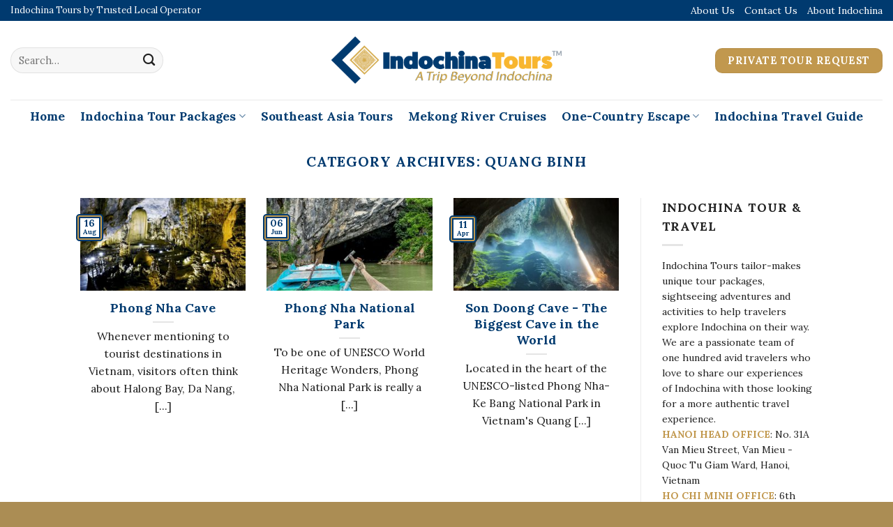

--- FILE ---
content_type: text/html; charset=UTF-8
request_url: https://www.indochina.tours/attractions/vietnam-highlights/quang-binh/
body_size: 23969
content:
<!DOCTYPE html> <!--[if IE 9 ]> <html lang="en-US" prefix="og: https://ogp.me/ns#" class="ie9 loading-site no-js"> <![endif]--> <!--[if IE 8 ]> <html lang="en-US" prefix="og: https://ogp.me/ns#" class="ie8 loading-site no-js"> <![endif]--> <!--[if (gte IE 9)|!(IE)]><!--><html lang="en-US" prefix="og: https://ogp.me/ns#" class="loading-site no-js"> <!--<![endif]--><head><meta charset="UTF-8" /><link rel="profile" href="https://gmpg.org/xfn/11" /><link rel="pingback" href="https://www.indochina.tours/xmlrpc.php" /> <script>(function(html){html.className = html.className.replace(/\bno-js\b/,'js')})(document.documentElement);</script> <meta name="viewport" content="width=device-width, initial-scale=1, maximum-scale=1" /><title>Quang Binh Archives - Indochina Tours</title><style id="rocket-critical-css">html{font-family:sans-serif;-ms-text-size-adjust:100%;-webkit-text-size-adjust:100%}body{margin:0}article,aside,header,main{display:block}a{background-color:transparent}strong{font-weight:inherit}strong{font-weight:bolder}img{border-style:none}button,input{font:inherit}button,input{overflow:visible}button{text-transform:none}button,[type=submit]{-webkit-appearance:button}button::-moz-focus-inner,input::-moz-focus-inner{border:0;padding:0}button:-moz-focusring,input:-moz-focusring{outline:1px dotted ButtonText}[type=search]{-webkit-appearance:textfield}[type=search]::-webkit-search-cancel-button,[type=search]::-webkit-search-decoration{-webkit-appearance:none}*,*:before,*:after{-webkit-box-sizing:border-box;box-sizing:border-box}html{-webkit-box-sizing:border-box;box-sizing:border-box;background-attachment:fixed}body{color:#777;scroll-behavior:smooth;-webkit-font-smoothing:antialiased;-moz-osx-font-smoothing:grayscale}img{max-width:100%;height:auto;display:inline-block;vertical-align:middle}a,button,input{-ms-touch-action:manipulation;touch-action:manipulation}.col{position:relative;margin:0;padding:0 15px 30px;width:100%}@media screen and (max-width:849px){.col{padding-bottom:30px}}@media screen and (min-width:850px){.row-divided>.col+.col:not(.large-12){border-left:1px solid #ececec}}@media screen and (min-width:850px){.large-3{max-width:25%;-ms-flex-preferred-size:25%;flex-basis:25%}.large-9{max-width:75%;-ms-flex-preferred-size:75%;flex-basis:75%}.large-12{max-width:100%;-ms-flex-preferred-size:100%;flex-basis:100%}}body,.container,.row{width:100%;margin-left:auto;margin-right:auto}.container{padding-left:15px;padding-right:15px}.container,.row{max-width:1080px}.row.row-large{max-width:1110px}.flex-row{-js-display:flex;display:-webkit-box;display:-ms-flexbox;display:flex;-webkit-box-orient:horizontal;-webkit-box-direction:normal;-ms-flex-flow:row nowrap;flex-flow:row nowrap;-webkit-box-align:center;-ms-flex-align:center;align-items:center;-webkit-box-pack:justify;-ms-flex-pack:justify;justify-content:space-between;width:100%}.header .flex-row{height:100%}.flex-col{max-height:100%}.flex-grow{-webkit-box-flex:1;-ms-flex:1;flex:1;-ms-flex-negative:1;-ms-flex-preferred-size:auto!important}.flex-center{margin:0 auto}.flex-left{margin-right:auto}.flex-right{margin-left:auto}@media all and (-ms-high-contrast:none){.nav>li>a>i{top:-1px}}.row{width:100%;-js-display:flex;display:-webkit-box;display:-ms-flexbox;display:flex;-webkit-box-orient:horizontal;-webkit-box-direction:normal;-ms-flex-flow:row wrap;flex-flow:row wrap}@media screen and (min-width:850px){.row-large{padding-left:0;padding-right:0}.row-large>.col{padding:0 30px 30px;margin-bottom:0}}.nav-dropdown{position:absolute;min-width:260px;max-height:0;z-index:9;padding:20px 0 20px;opacity:0;margin:0;color:#777;background-color:#fff;text-align:left;display:table;left:-99999px}.nav-dropdown:after{visibility:hidden;display:block;content:"";clear:both;height:0}.nav-dropdown li{display:block;margin:0;vertical-align:top}.nav-dropdown>li.html{min-width:260px}.nav-dropdown>li>a{width:auto;display:block;padding:10px 20px;line-height:1.3}.nav-dropdown>li:last-child:not(.nav-dropdown-col)>a{border-bottom:0!important}.nav-dropdown.nav-dropdown-default>li>a{padding-left:0;padding-right:0;margin:0 10px;border-bottom:1px solid #ececec}.nav-dropdown-default{padding:20px}.nav-dropdown-has-arrow li.has-dropdown:after,.nav-dropdown-has-arrow li.has-dropdown:before{bottom:-2px;z-index:10;opacity:0;left:50%;border:solid transparent;content:"";height:0;width:0;position:absolute}.nav-dropdown-has-arrow li.has-dropdown:after{border-color:rgba(221,221,221,0);border-bottom-color:#fff;border-width:8px;margin-left:-8px}.nav-dropdown-has-arrow li.has-dropdown:before{z-index:-999;border-width:11px;margin-left:-11px}.nav-dropdown-has-shadow .nav-dropdown{-webkit-box-shadow:1px 1px 15px rgba(0,0,0,.15);box-shadow:1px 1px 15px rgba(0,0,0,.15)}.nav-dropdown-has-arrow.nav-dropdown-has-border li.has-dropdown:before{border-bottom-color:#ddd}.nav-dropdown-has-border .nav-dropdown{border:2px solid #ddd}.nav p{margin:0;padding-bottom:0}.nav,.nav ul:not(.nav-dropdown){margin:0;padding:0}.nav{width:100%;position:relative;display:inline-block;display:-webkit-box;display:-ms-flexbox;display:flex;-webkit-box-orient:horizontal;-webkit-box-direction:normal;-ms-flex-flow:row wrap;flex-flow:row wrap;-webkit-box-align:center;-ms-flex-align:center;align-items:center}.nav>li{display:inline-block;list-style:none;margin:0;padding:0;position:relative;margin:0 7px}.nav>li>a{padding:10px 0;display:inline-block;display:-webkit-inline-box;display:-ms-inline-flexbox;display:inline-flex;-ms-flex-wrap:wrap;flex-wrap:wrap;-webkit-box-align:center;-ms-flex-align:center;align-items:center}.nav.nav-small>li>a{vertical-align:top;padding-top:5px;padding-bottom:5px;font-weight:normal}.nav-small.nav>li.html{font-size:.75em}.nav-center{-webkit-box-pack:center;-ms-flex-pack:center;justify-content:center}.nav-left{-webkit-box-pack:start;-ms-flex-pack:start;justify-content:flex-start}.nav-right{-webkit-box-pack:end;-ms-flex-pack:end;justify-content:flex-end}@media (max-width:849px){.medium-nav-center{-webkit-box-pack:center;-ms-flex-pack:center;justify-content:center}}.nav>li>a,.nav-dropdown>li>a{color:rgba(102,102,102,.85)}.nav-dropdown>li>a{display:block}.nav li:first-child{margin-left:0!important}.nav li:last-child{margin-right:0!important}.nav-uppercase>li>a{letter-spacing:.02em;text-transform:uppercase;font-weight:bolder}@media (min-width:850px){.nav-divided>li{margin:0 .7em}.nav-divided>li+li>a:after{content:"";position:absolute;top:50%;width:1px;border-left:1px solid rgba(0,0,0,.1);height:15px;margin-top:-7px;left:-1em}}li.html form,li.html input{margin:0}.nav.nav-vertical{-webkit-box-orient:vertical;-webkit-box-direction:normal;-ms-flex-flow:column;flex-flow:column}.nav.nav-vertical li{list-style:none;margin:0;width:100%}.nav-vertical li li{font-size:1em;padding-left:.5em}.nav-vertical>li{display:-webkit-box;display:-ms-flexbox;display:flex;-webkit-box-orient:horizontal;-webkit-box-direction:normal;-ms-flex-flow:row wrap;flex-flow:row wrap;-webkit-box-align:center;-ms-flex-align:center;align-items:center}.nav-vertical>li ul{width:100%}.nav-vertical>li>ul>li a,.nav-vertical>li>a{display:-webkit-box;display:-ms-flexbox;display:flex;-webkit-box-align:center;-ms-flex-align:center;align-items:center;width:auto;-webkit-box-flex:1;-ms-flex-positive:1;flex-grow:1}.nav-vertical>li.html{padding-top:1em;padding-bottom:1em}.nav-vertical>li>ul li a{color:#666}.nav-vertical>li>ul{margin:0 0 2em;padding-left:1em}.nav .children{position:fixed;opacity:0;left:-99999px;-webkit-transform:translateX(-10px);-ms-transform:translateX(-10px);transform:translateX(-10px)}.nav-sidebar.nav-vertical>li+li{border-top:1px solid #ececec}.nav-vertical>li+li{border-top:1px solid #ececec}.nav-vertical .social-icons{display:block;width:100%}.badge{display:table;z-index:20;height:2.8em;width:2.8em;-webkit-backface-visibility:hidden;backface-visibility:hidden}.badge.top{left:0}.badge-inner{display:table-cell;vertical-align:middle;text-align:center;width:100%;height:100%;background-color:#446084;line-height:.85;color:#fff;font-weight:bolder;padding:2px;white-space:nowrap}.badge-outline .badge-inner{color:#446084;background-color:#fff;border:2px solid currentColor}.badge-outline{margin-left:-0.4em}.banner{position:relative;background-color:#446084;width:100%;min-height:30px}.banner-bg{overflow:hidden}.banner-layers{max-height:100%;height:100%;position:relative}@media (max-width:549px){.banner-layers{overflow:auto;-webkit-overflow-scrolling:touch}}.banner-layers>*{position:absolute!important}.button,button{position:relative;display:inline-block;background-color:transparent;text-transform:uppercase;font-size:.97em;letter-spacing:.03em;font-weight:bolder;text-align:center;color:currentColor;text-decoration:none;border:1px solid transparent;vertical-align:middle;border-radius:0;margin-top:0;margin-right:1em;text-shadow:none;line-height:2.4em;min-height:2.5em;padding:0 1.2em;max-width:100%;text-rendering:optimizeLegibility;-webkit-box-sizing:border-box;box-sizing:border-box}.button.is-outline{line-height:2.19em}.button{color:#fff;background-color:#446084;background-color:var(--primary-color);border-color:rgba(0,0,0,.05)}.button.is-outline{border:2px solid currentColor;background-color:transparent}.is-outline{color:silver}.secondary{background-color:#d26e4b}.flex-col button,.flex-col .button,.flex-col input{margin-bottom:0}.is-divider{height:3px;display:block;background-color:rgba(0,0,0,.1);margin:1em 0 1em;width:100%;max-width:30px}.widget .is-divider{margin-top:.66em}form{margin-bottom:0}input[type=search]{-webkit-box-sizing:border-box;box-sizing:border-box;border:1px solid #ddd;padding:0 .75em;height:2.507em;font-size:.97em;border-radius:0;max-width:100%;width:100%;vertical-align:middle;background-color:#fff;color:#333;-webkit-box-shadow:inset 0 1px 2px rgba(0,0,0,.1);box-shadow:inset 0 1px 2px rgba(0,0,0,.1)}input[type=search]{-webkit-appearance:none;-moz-appearance:none;appearance:none}i[class^=icon-]{font-family:"fl-icons"!important;font-display:block;speak:none!important;margin:0;padding:0;display:inline-block;font-style:normal!important;font-weight:normal!important;font-variant:normal!important;text-transform:none!important;position:relative;line-height:1.2}button i,.button i{vertical-align:middle;top:-1.5px}a.icon:not(.button){font-family:sans-serif;margin-left:.25em;margin-right:.25em;font-size:1.2em}.header a.icon:not(.button){margin-left:.3em;margin-right:.3em}.header .nav-small a.icon:not(.button){font-size:1em}.button.icon{margin-left:.12em;margin-right:.12em;min-width:2.5em;padding-left:.6em;padding-right:.6em;display:inline-block}.button.icon i{font-size:1.2em}.button.icon.circle{padding-left:0;padding-right:0}.button.icon.circle>i{margin:0 8px}.button.icon.circle>i:only-child{margin:0}.nav>li>a>i{vertical-align:middle;font-size:20px}.nav>li>a>i+span{margin-left:5px}.nav-small>li>a>i{font-size:1em}.nav>li>a>i.icon-search{font-size:1.2em}.nav>li>a>i.icon-menu{font-size:1.9em}.nav>li.has-icon>a>i{min-width:1em}.nav-vertical>li>a>i{font-size:16px;opacity:.6}.has-dropdown .icon-angle-down{font-size:16px;margin-left:.2em;opacity:.6}img{opacity:1}.overlay{position:absolute;top:0;bottom:0;height:100%;left:-1px;right:-1px;background-color:rgba(0,0,0,.15)}.lightbox-content{background-color:#fff;max-width:875px;margin:0 auto;-webkit-box-shadow:3px 3px 20px 0 rgba(0,0,0,.15);box-shadow:3px 3px 20px 0 rgba(0,0,0,.15);position:relative}.mfp-hide{display:none!important}.text-box{max-height:100%}.text-box .text-box-content{position:relative;z-index:10;-webkit-backface-visibility:hidden;backface-visibility:hidden}a{color:#334862;text-decoration:none}a.plain{color:currentColor}ul{list-style:disc}ul{margin-top:0;padding:0}ul ul{margin:1.5em 0 1.5em 3em}li{margin-bottom:.6em}.button,button,input{margin-bottom:1em}form,p,ul{margin-bottom:1.3em}body{line-height:1.6}h1,h2,h3,h6{color:#555;width:100%;margin-top:0;margin-bottom:.5em;text-rendering:optimizeSpeed}h1{font-size:1.7em;line-height:1.3}h2{font-size:1.6em;line-height:1.3}h3{font-size:1.25em}h6{font-size:.85em;opacity:.8}@media (max-width:549px){h1{font-size:1.4em}h2{font-size:1.2em}h3{font-size:1em}}p{margin-top:0}h1>span{-webkit-box-decoration-break:clone;box-decoration-break:clone}p.lead{font-size:1.3em}.uppercase,h6,span.widget-title{line-height:1.05;letter-spacing:.05em;text-transform:uppercase}span.widget-title{font-size:1em;font-weight:600}.is-normal{font-weight:normal}.uppercase{line-height:1.2;text-transform:uppercase}.is-large{font-size:1.15em}.is-small{font-size:.8em}.is-xsmall{font-size:.7em}@media (max-width:549px){.is-large{font-size:1em}}.banner h3{font-size:2em}.banner h3{padding:0;font-weight:normal;margin-top:.2em;margin-bottom:.2em;line-height:1}.banner p{padding:0;margin-top:1em;margin-bottom:1em}.nav>li>a{font-size:.8em}.nav>li.html{font-size:.85em}.container:after,.row:after{content:"";display:table;clear:both}@media (min-width:850px){.show-for-medium{display:none!important}}@media (max-width:849px){.hide-for-medium{display:none!important}}.full-width{width:100%!important;max-width:100%!important;padding-left:0!important;padding-right:0!important;display:block}.mb-0{margin-bottom:0!important}.ml-0{margin-left:0!important}.text-left{text-align:left}.text-center{text-align:center}.text-center>div,.text-center .is-divider{margin-left:auto;margin-right:auto}.relative{position:relative!important}.absolute{position:absolute!important}.fixed{position:fixed!important;z-index:12}.top{top:0}.bottom{bottom:0}.fill{position:absolute;top:0;left:0;height:100%;right:0;bottom:0;padding:0!important;margin:0!important}.bg-fill{background-size:cover!important;background-repeat:no-repeat!important;background-position:50% 50%}.circle{border-radius:999px!important;-o-object-fit:cover;object-fit:cover}.z-1{z-index:21}.z-top{z-index:9995}.no-scrollbar{-ms-overflow-style:-ms-autohiding-scrollbar;scrollbar-width:none}.no-scrollbar::-webkit-scrollbar{width:0px!important;height:0px!important}.screen-reader-text{clip:rect(1px,1px,1px,1px);position:absolute!important;height:1px;width:1px;overflow:hidden}@media screen and (max-width:549px){.x10{left:10%}.y50{top:50.3%;-webkit-transform:translateY(-50%);-ms-transform:translateY(-50%);transform:translateY(-50%)}}@media screen and (min-width:550px)and (max-width:849px){.md-x10{left:10%}.md-y50{top:50%;-webkit-transform:translateY(-50%)!important;-ms-transform:translateY(-50%)!important;transform:translateY(-50%)!important}}@media screen and (min-width:850px){.lg-x10{left:10%}.lg-y50{top:50%;-webkit-transform:translateY(-50%)!important;-ms-transform:translateY(-50%)!important;transform:translateY(-50%)!important}}.res-text{font-size:11px}@media screen and (min-width:550px){.res-text{font-size:1.8vw}}@media screen and (min-width:850px){.res-text{font-size:16px}}[data-animate]{will-change:filter,transform,opacity;-webkit-backface-visibility:hidden;-webkit-animation-fill-mode:forwards;animation-fill-mode:forwards;opacity:0!important}[data-animate=fadeInUp]{-webkit-transform:translate3d(0,70px,0);transform:translate3d(0,70px,0)}.is-border{border-width:1px;border-style:solid;border-color:#ececec;position:absolute;border-radius:0;margin:0;top:0;bottom:0;right:0;left:0}.is-dashed{border-style:dashed}.dark,.dark p{color:#f1f1f1}.dark h3{color:#fff}.nav-dark .nav>li>a{color:rgba(255,255,255,.8)}.nav-dark .nav-divided>li+li>a:after{border-color:rgba(255,255,255,.2)}.nav-dark .nav>li.html{color:#fff}html{overflow-x:hidden}@media (max-width:849px){body{overflow-x:hidden}}#wrapper,#main{background-color:#fff;position:relative}.page-wrapper{padding-top:30px;padding-bottom:30px}.header,.header-wrapper{width:100%;z-index:30;position:relative;background-size:cover;background-position:50% 0}.header-bg-color{background-color:rgba(255,255,255,.9)}.header-top{display:-webkit-box;display:-ms-flexbox;display:flex;-webkit-box-align:center;-ms-flex-align:center;align-items:center;-ms-flex-wrap:no-wrap;flex-wrap:no-wrap}.header-bg-image,.header-bg-color{background-position:50% 0}.header-top{background-color:#446084;z-index:11;position:relative;min-height:20px}.header-main{z-index:10;position:relative}.top-divider{margin-bottom:-1px;border-top:1px solid currentColor;opacity:.1}.nav>li.header-divider{border-left:1px solid rgba(0,0,0,.1);height:30px;vertical-align:middle;position:relative;margin:0 7.5px}.post{margin:0 0 30px}.entry-header-text{padding:1.5em 0 1.5em}.entry-header-text.text-center{padding-left:1.5em;padding-right:1.5em}.entry-header-text-top{padding-top:0}.badge.post-date{top:7%}.entry-image img{width:100%}.updated:not(.published){display:none}.widget{margin-bottom:1.5em}html{background-color:#5b5b5b}.back-to-top{margin:0;opacity:0;bottom:20px;right:20px;-webkit-transform:translateY(30%);-ms-transform:translateY(30%);transform:translateY(30%)}.logo{line-height:1;margin:0}.logo a{text-decoration:none;display:block;color:#446084;font-size:32px;text-transform:uppercase;font-weight:bolder;margin:0}.logo img{display:block;width:auto}.header-logo-dark{display:none!important}.logo-left .logo{margin-left:0;margin-right:30px}@media screen and (max-width:849px){.header-inner .nav{-ms-flex-wrap:nowrap;flex-wrap:nowrap}.medium-logo-center .flex-left{-webkit-box-ordinal-group:2;-ms-flex-order:1;order:1;-webkit-box-flex:1;-ms-flex:1 1 0px;flex:1 1 0}.medium-logo-center .logo{-webkit-box-ordinal-group:3;-ms-flex-order:2;order:2;text-align:center;margin:0 15px}.medium-logo-center .logo img{margin:0 auto}.medium-logo-center .flex-right{-webkit-box-flex:1;-ms-flex:1 1 0px;flex:1 1 0;-webkit-box-ordinal-group:4;-ms-flex-order:3;order:3}}.page-title{position:relative}.sidebar-menu .search-form{display:block!important}.searchform-wrapper form{margin-bottom:0}.sidebar-menu .search-form{padding:5px 0;width:100%}.searchform-wrapper:not(.form-flat) .submit-button{border-top-left-radius:0!important;border-bottom-left-radius:0!important}.searchform{position:relative}.searchform .button.icon{margin:0}.searchform .button.icon i{font-size:1.2em}.searchform-wrapper{width:100%}.header .search-form .live-search-results{text-align:left;color:#111;top:105%;-webkit-box-shadow:0 0 10px 0 rgba(0,0,0,.1);box-shadow:0 0 10px 0 rgba(0,0,0,.1);left:0;right:0;background-color:rgba(255,255,255,.95);position:absolute}.header li .html .live-search-results{top:0;position:relative;-webkit-box-shadow:none;box-shadow:none;background-color:transparent}.icon-menu:before{content:""}.icon-angle-up:before{content:""}.icon-angle-down:before{content:""}.icon-twitter:before{content:""}.icon-envelop:before{content:""}.icon-facebook:before{content:""}.icon-instagram:before{content:""}.icon-search:before{content:""}.social-icons{display:inline-block;vertical-align:middle;font-size:.85em;color:#999}.html .social-icons{font-size:1em}.social-icons i{min-width:1em}.nav-dark .social-icons{color:#fff}</style><link rel="preload" href="https://www.indochina.tours/wp-content/cache/min/1/2ba6f258976f5fee0b6c15e842d5d737.css" data-rocket-async="style" as="style" onload="this.onload=null;this.rel='stylesheet'" data-minify="1" /><meta name="robots" content="index, follow, max-snippet:-1, max-video-preview:-1, max-image-preview:large"/><link rel="canonical" href="https://www.indochina.tours/attractions/vietnam-highlights/quang-binh/" /><meta property="og:locale" content="en_US" /><meta property="og:type" content="article" /><meta property="og:title" content="Quang Binh Archives - Indochina Tours" /><meta property="og:url" content="https://www.indochina.tours/attractions/vietnam-highlights/quang-binh/" /><meta property="og:site_name" content="Indochina Tours" /><meta name="twitter:card" content="summary_large_image" /><meta name="twitter:title" content="Quang Binh Archives - Indochina Tours" /><meta name="twitter:label1" content="Posts" /><meta name="twitter:data1" content="3" /> <script type="application/ld+json" class="rank-math-schema-pro">{"@context":"https://schema.org","@graph":[{"@type":"TravelAgency","@id":"https://www.indochina.tours/#organization","name":"Indochina Tours","url":"https://www.indochina.tours","logo":{"@type":"ImageObject","@id":"https://www.indochina.tours/#logo","url":"https://www.indochina.tours/wp-content/uploads/2014/03/Indochina-Tours-Logo.png","contentUrl":"https://www.indochina.tours/wp-content/uploads/2014/03/Indochina-Tours-Logo.png","caption":"Indochina Tours","inLanguage":"en-US","width":"568","height":"138"},"openingHours":["Monday,Tuesday,Wednesday,Thursday,Friday,Saturday,Sunday 09:00-17:00"],"image":{"@id":"https://www.indochina.tours/#logo"}},{"@type":"WebSite","@id":"https://www.indochina.tours/#website","url":"https://www.indochina.tours","name":"Indochina Tours","publisher":{"@id":"https://www.indochina.tours/#organization"},"inLanguage":"en-US"},{"@type":"CollectionPage","@id":"https://www.indochina.tours/attractions/vietnam-highlights/quang-binh/#webpage","url":"https://www.indochina.tours/attractions/vietnam-highlights/quang-binh/","name":"Quang Binh Archives - Indochina Tours","isPartOf":{"@id":"https://www.indochina.tours/#website"},"inLanguage":"en-US"}]}</script> <link rel='dns-prefetch' href='//cdn.jsdelivr.net' /><link rel='dns-prefetch' href='//fonts.googleapis.com' /><link href='https://fonts.gstatic.com' crossorigin rel='preconnect' /><link rel="alternate" type="application/rss+xml" title="Indochina Tours &raquo; Feed" href="https://www.indochina.tours/feed/" /><link rel="alternate" type="application/rss+xml" title="Indochina Tours &raquo; Comments Feed" href="https://www.indochina.tours/comments/feed/" /><link rel="alternate" type="application/rss+xml" title="Indochina Tours &raquo; Quang Binh Category Feed" href="https://www.indochina.tours/attractions/vietnam-highlights/quang-binh/feed/" /><link rel="prefetch" href="https://www.indochina.tours/wp-content/themes/flatsome/assets/js/chunk.countup.fe2c1016.js" /><link rel="prefetch" href="https://www.indochina.tours/wp-content/themes/flatsome/assets/js/chunk.sticky-sidebar.a58a6557.js" /><link rel="prefetch" href="https://www.indochina.tours/wp-content/themes/flatsome/assets/js/chunk.tooltips.29144c1c.js" /><link rel="prefetch" href="https://www.indochina.tours/wp-content/themes/flatsome/assets/js/chunk.vendors-popups.947eca5c.js" /><link rel="prefetch" href="https://www.indochina.tours/wp-content/themes/flatsome/assets/js/chunk.vendors-slider.f0d2cbc9.js" /><style id='wp-img-auto-sizes-contain-inline-css' type='text/css'>img:is([sizes=auto i],[sizes^="auto," i]){contain-intrinsic-size:3000px 1500px}</style><style id='wp-emoji-styles-inline-css' type='text/css'>img.wp-smiley,img.emoji{display:inline!important;border:none!important;box-shadow:none!important;height:1em!important;width:1em!important;margin:0 0.07em!important;vertical-align:-0.1em!important;background:none!important;padding:0!important}</style><style id='wp-block-library-inline-css' type='text/css'>:root{--wp-block-synced-color:#7a00df;--wp-block-synced-color--rgb:122,0,223;--wp-bound-block-color:var(--wp-block-synced-color);--wp-editor-canvas-background:#ddd;--wp-admin-theme-color:#007cba;--wp-admin-theme-color--rgb:0,124,186;--wp-admin-theme-color-darker-10:#006ba1;--wp-admin-theme-color-darker-10--rgb:0,107,160.5;--wp-admin-theme-color-darker-20:#005a87;--wp-admin-theme-color-darker-20--rgb:0,90,135;--wp-admin-border-width-focus:2px}@media (min-resolution:192dpi){:root{--wp-admin-border-width-focus:1.5px}}.wp-element-button{cursor:pointer}:root .has-very-light-gray-background-color{background-color:#eee}:root .has-very-dark-gray-background-color{background-color:#313131}:root .has-very-light-gray-color{color:#eee}:root .has-very-dark-gray-color{color:#313131}:root .has-vivid-green-cyan-to-vivid-cyan-blue-gradient-background{background:linear-gradient(135deg,#00d084,#0693e3)}:root .has-purple-crush-gradient-background{background:linear-gradient(135deg,#34e2e4,#4721fb 50%,#ab1dfe)}:root .has-hazy-dawn-gradient-background{background:linear-gradient(135deg,#faaca8,#dad0ec)}:root .has-subdued-olive-gradient-background{background:linear-gradient(135deg,#fafae1,#67a671)}:root .has-atomic-cream-gradient-background{background:linear-gradient(135deg,#fdd79a,#004a59)}:root .has-nightshade-gradient-background{background:linear-gradient(135deg,#330968,#31cdcf)}:root .has-midnight-gradient-background{background:linear-gradient(135deg,#020381,#2874fc)}:root{--wp--preset--font-size--normal:16px;--wp--preset--font-size--huge:42px}.has-regular-font-size{font-size:1em}.has-larger-font-size{font-size:2.625em}.has-normal-font-size{font-size:var(--wp--preset--font-size--normal)}.has-huge-font-size{font-size:var(--wp--preset--font-size--huge)}.has-text-align-center{text-align:center}.has-text-align-left{text-align:left}.has-text-align-right{text-align:right}.has-fit-text{white-space:nowrap!important}#end-resizable-editor-section{display:none}.aligncenter{clear:both}.items-justified-left{justify-content:flex-start}.items-justified-center{justify-content:center}.items-justified-right{justify-content:flex-end}.items-justified-space-between{justify-content:space-between}.screen-reader-text{border:0;clip-path:inset(50%);height:1px;margin:-1px;overflow:hidden;padding:0;position:absolute;width:1px;word-wrap:normal!important}.screen-reader-text:focus{background-color:#ddd;clip-path:none;color:#444;display:block;font-size:1em;height:auto;left:5px;line-height:normal;padding:15px 23px 14px;text-decoration:none;top:5px;width:auto;z-index:100000}html :where(.has-border-color){border-style:solid}html :where([style*=border-top-color]){border-top-style:solid}html :where([style*=border-right-color]){border-right-style:solid}html :where([style*=border-bottom-color]){border-bottom-style:solid}html :where([style*=border-left-color]){border-left-style:solid}html :where([style*=border-width]){border-style:solid}html :where([style*=border-top-width]){border-top-style:solid}html :where([style*=border-right-width]){border-right-style:solid}html :where([style*=border-bottom-width]){border-bottom-style:solid}html :where([style*=border-left-width]){border-left-style:solid}html :where(img[class*=wp-image-]){height:auto;max-width:100%}:where(figure){margin:0 0 1em}html :where(.is-position-sticky){--wp-admin--admin-bar--position-offset:var(--wp-admin--admin-bar--height,0)}@media screen and (max-width:600px){html :where(.is-position-sticky){--wp-admin--admin-bar--position-offset:0}}</style><style id='global-styles-inline-css' type='text/css'>:root{--wp--preset--aspect-ratio--square:1;--wp--preset--aspect-ratio--4-3:4/3;--wp--preset--aspect-ratio--3-4:3/4;--wp--preset--aspect-ratio--3-2:3/2;--wp--preset--aspect-ratio--2-3:2/3;--wp--preset--aspect-ratio--16-9:16/9;--wp--preset--aspect-ratio--9-16:9/16;--wp--preset--color--black:#000000;--wp--preset--color--cyan-bluish-gray:#abb8c3;--wp--preset--color--white:#ffffff;--wp--preset--color--pale-pink:#f78da7;--wp--preset--color--vivid-red:#cf2e2e;--wp--preset--color--luminous-vivid-orange:#ff6900;--wp--preset--color--luminous-vivid-amber:#fcb900;--wp--preset--color--light-green-cyan:#7bdcb5;--wp--preset--color--vivid-green-cyan:#00d084;--wp--preset--color--pale-cyan-blue:#8ed1fc;--wp--preset--color--vivid-cyan-blue:#0693e3;--wp--preset--color--vivid-purple:#9b51e0;--wp--preset--gradient--vivid-cyan-blue-to-vivid-purple:linear-gradient(135deg,rgb(6,147,227) 0%,rgb(155,81,224) 100%);--wp--preset--gradient--light-green-cyan-to-vivid-green-cyan:linear-gradient(135deg,rgb(122,220,180) 0%,rgb(0,208,130) 100%);--wp--preset--gradient--luminous-vivid-amber-to-luminous-vivid-orange:linear-gradient(135deg,rgb(252,185,0) 0%,rgb(255,105,0) 100%);--wp--preset--gradient--luminous-vivid-orange-to-vivid-red:linear-gradient(135deg,rgb(255,105,0) 0%,rgb(207,46,46) 100%);--wp--preset--gradient--very-light-gray-to-cyan-bluish-gray:linear-gradient(135deg,rgb(238,238,238) 0%,rgb(169,184,195) 100%);--wp--preset--gradient--cool-to-warm-spectrum:linear-gradient(135deg,rgb(74,234,220) 0%,rgb(151,120,209) 20%,rgb(207,42,186) 40%,rgb(238,44,130) 60%,rgb(251,105,98) 80%,rgb(254,248,76) 100%);--wp--preset--gradient--blush-light-purple:linear-gradient(135deg,rgb(255,206,236) 0%,rgb(152,150,240) 100%);--wp--preset--gradient--blush-bordeaux:linear-gradient(135deg,rgb(254,205,165) 0%,rgb(254,45,45) 50%,rgb(107,0,62) 100%);--wp--preset--gradient--luminous-dusk:linear-gradient(135deg,rgb(255,203,112) 0%,rgb(199,81,192) 50%,rgb(65,88,208) 100%);--wp--preset--gradient--pale-ocean:linear-gradient(135deg,rgb(255,245,203) 0%,rgb(182,227,212) 50%,rgb(51,167,181) 100%);--wp--preset--gradient--electric-grass:linear-gradient(135deg,rgb(202,248,128) 0%,rgb(113,206,126) 100%);--wp--preset--gradient--midnight:linear-gradient(135deg,rgb(2,3,129) 0%,rgb(40,116,252) 100%);--wp--preset--font-size--small:13px;--wp--preset--font-size--medium:20px;--wp--preset--font-size--large:36px;--wp--preset--font-size--x-large:42px;--wp--preset--font-family--inter:"Inter", sans-serif;--wp--preset--font-family--cardo:Cardo;--wp--preset--spacing--20:0.44rem;--wp--preset--spacing--30:0.67rem;--wp--preset--spacing--40:1rem;--wp--preset--spacing--50:1.5rem;--wp--preset--spacing--60:2.25rem;--wp--preset--spacing--70:3.38rem;--wp--preset--spacing--80:5.06rem;--wp--preset--shadow--natural:6px 6px 9px rgba(0, 0, 0, 0.2);--wp--preset--shadow--deep:12px 12px 50px rgba(0, 0, 0, 0.4);--wp--preset--shadow--sharp:6px 6px 0px rgba(0, 0, 0, 0.2);--wp--preset--shadow--outlined:6px 6px 0px -3px rgb(255, 255, 255), 6px 6px rgb(0, 0, 0);--wp--preset--shadow--crisp:6px 6px 0px rgb(0, 0, 0)}:where(.is-layout-flex){gap:.5em}:where(.is-layout-grid){gap:.5em}body .is-layout-flex{display:flex}.is-layout-flex{flex-wrap:wrap;align-items:center}.is-layout-flex>:is(*,div){margin:0}body .is-layout-grid{display:grid}.is-layout-grid>:is(*,div){margin:0}:where(.wp-block-columns.is-layout-flex){gap:2em}:where(.wp-block-columns.is-layout-grid){gap:2em}:where(.wp-block-post-template.is-layout-flex){gap:1.25em}:where(.wp-block-post-template.is-layout-grid){gap:1.25em}.has-black-color{color:var(--wp--preset--color--black)!important}.has-cyan-bluish-gray-color{color:var(--wp--preset--color--cyan-bluish-gray)!important}.has-white-color{color:var(--wp--preset--color--white)!important}.has-pale-pink-color{color:var(--wp--preset--color--pale-pink)!important}.has-vivid-red-color{color:var(--wp--preset--color--vivid-red)!important}.has-luminous-vivid-orange-color{color:var(--wp--preset--color--luminous-vivid-orange)!important}.has-luminous-vivid-amber-color{color:var(--wp--preset--color--luminous-vivid-amber)!important}.has-light-green-cyan-color{color:var(--wp--preset--color--light-green-cyan)!important}.has-vivid-green-cyan-color{color:var(--wp--preset--color--vivid-green-cyan)!important}.has-pale-cyan-blue-color{color:var(--wp--preset--color--pale-cyan-blue)!important}.has-vivid-cyan-blue-color{color:var(--wp--preset--color--vivid-cyan-blue)!important}.has-vivid-purple-color{color:var(--wp--preset--color--vivid-purple)!important}.has-black-background-color{background-color:var(--wp--preset--color--black)!important}.has-cyan-bluish-gray-background-color{background-color:var(--wp--preset--color--cyan-bluish-gray)!important}.has-white-background-color{background-color:var(--wp--preset--color--white)!important}.has-pale-pink-background-color{background-color:var(--wp--preset--color--pale-pink)!important}.has-vivid-red-background-color{background-color:var(--wp--preset--color--vivid-red)!important}.has-luminous-vivid-orange-background-color{background-color:var(--wp--preset--color--luminous-vivid-orange)!important}.has-luminous-vivid-amber-background-color{background-color:var(--wp--preset--color--luminous-vivid-amber)!important}.has-light-green-cyan-background-color{background-color:var(--wp--preset--color--light-green-cyan)!important}.has-vivid-green-cyan-background-color{background-color:var(--wp--preset--color--vivid-green-cyan)!important}.has-pale-cyan-blue-background-color{background-color:var(--wp--preset--color--pale-cyan-blue)!important}.has-vivid-cyan-blue-background-color{background-color:var(--wp--preset--color--vivid-cyan-blue)!important}.has-vivid-purple-background-color{background-color:var(--wp--preset--color--vivid-purple)!important}.has-black-border-color{border-color:var(--wp--preset--color--black)!important}.has-cyan-bluish-gray-border-color{border-color:var(--wp--preset--color--cyan-bluish-gray)!important}.has-white-border-color{border-color:var(--wp--preset--color--white)!important}.has-pale-pink-border-color{border-color:var(--wp--preset--color--pale-pink)!important}.has-vivid-red-border-color{border-color:var(--wp--preset--color--vivid-red)!important}.has-luminous-vivid-orange-border-color{border-color:var(--wp--preset--color--luminous-vivid-orange)!important}.has-luminous-vivid-amber-border-color{border-color:var(--wp--preset--color--luminous-vivid-amber)!important}.has-light-green-cyan-border-color{border-color:var(--wp--preset--color--light-green-cyan)!important}.has-vivid-green-cyan-border-color{border-color:var(--wp--preset--color--vivid-green-cyan)!important}.has-pale-cyan-blue-border-color{border-color:var(--wp--preset--color--pale-cyan-blue)!important}.has-vivid-cyan-blue-border-color{border-color:var(--wp--preset--color--vivid-cyan-blue)!important}.has-vivid-purple-border-color{border-color:var(--wp--preset--color--vivid-purple)!important}.has-vivid-cyan-blue-to-vivid-purple-gradient-background{background:var(--wp--preset--gradient--vivid-cyan-blue-to-vivid-purple)!important}.has-light-green-cyan-to-vivid-green-cyan-gradient-background{background:var(--wp--preset--gradient--light-green-cyan-to-vivid-green-cyan)!important}.has-luminous-vivid-amber-to-luminous-vivid-orange-gradient-background{background:var(--wp--preset--gradient--luminous-vivid-amber-to-luminous-vivid-orange)!important}.has-luminous-vivid-orange-to-vivid-red-gradient-background{background:var(--wp--preset--gradient--luminous-vivid-orange-to-vivid-red)!important}.has-very-light-gray-to-cyan-bluish-gray-gradient-background{background:var(--wp--preset--gradient--very-light-gray-to-cyan-bluish-gray)!important}.has-cool-to-warm-spectrum-gradient-background{background:var(--wp--preset--gradient--cool-to-warm-spectrum)!important}.has-blush-light-purple-gradient-background{background:var(--wp--preset--gradient--blush-light-purple)!important}.has-blush-bordeaux-gradient-background{background:var(--wp--preset--gradient--blush-bordeaux)!important}.has-luminous-dusk-gradient-background{background:var(--wp--preset--gradient--luminous-dusk)!important}.has-pale-ocean-gradient-background{background:var(--wp--preset--gradient--pale-ocean)!important}.has-electric-grass-gradient-background{background:var(--wp--preset--gradient--electric-grass)!important}.has-midnight-gradient-background{background:var(--wp--preset--gradient--midnight)!important}.has-small-font-size{font-size:var(--wp--preset--font-size--small)!important}.has-medium-font-size{font-size:var(--wp--preset--font-size--medium)!important}.has-large-font-size{font-size:var(--wp--preset--font-size--large)!important}.has-x-large-font-size{font-size:var(--wp--preset--font-size--x-large)!important}</style><style id='classic-theme-styles-inline-css' type='text/css'>
/*! This file is auto-generated */
.wp-block-button__link{color:#fff;background-color:#32373c;border-radius:9999px;box-shadow:none;text-decoration:none;padding:calc(.667em + 2px) calc(1.333em + 2px);font-size:1.125em}.wp-block-file__button{background:#32373c;color:#fff;text-decoration:none}</style><style id='woocommerce-inline-inline-css' type='text/css'>.woocommerce form .form-row .required{visibility:visible}</style><style id='flatsome-main-inline-css' type='text/css'>@font-face{font-family:"fl-icons";font-display:block;src:url(https://www.indochina.tours/wp-content/themes/flatsome/assets/css/icons/fl-icons.eot?v=3.15.3);src:url(https://www.indochina.tours/wp-content/themes/flatsome/assets/css/icons/fl-icons.eot#iefix?v=3.15.3) format("embedded-opentype"),url(https://www.indochina.tours/wp-content/themes/flatsome/assets/css/icons/fl-icons.woff2?v=3.15.3) format("woff2"),url(https://www.indochina.tours/wp-content/themes/flatsome/assets/css/icons/fl-icons.ttf?v=3.15.3) format("truetype"),url(https://www.indochina.tours/wp-content/themes/flatsome/assets/css/icons/fl-icons.woff?v=3.15.3) format("woff"),url(https://www.indochina.tours/wp-content/themes/flatsome/assets/css/icons/fl-icons.svg?v=3.15.3#fl-icons) format("svg")}</style><link rel='preload'  href='//fonts.googleapis.com/css?family=Lora%3Aregular%2C700%2C700%7CLato%3Aregular%2Cregular%7CDancing+Script%3Aregular%2C400&#038;display=swap&#038;ver=3.9' data-rocket-async="style" as="style" onload="this.onload=null;this.rel='stylesheet'" type='text/css' media='all' /> <script type="text/javascript" src="https://www.indochina.tours/wp-includes/js/jquery/jquery.min.js?ver=3.7.1" id="jquery-core-js"></script> <script type="text/javascript" src="https://www.indochina.tours/wp-content/plugins/woocommerce/assets/js/jquery-blockui/jquery.blockUI.min.js?ver=2.7.0-wc.9.7.2" id="jquery-blockui-js" defer="defer" data-wp-strategy="defer"></script> <script type="text/javascript" id="wc-add-to-cart-js-extra">/* <![CDATA[ */ var wc_add_to_cart_params = {"ajax_url":"/wp-admin/admin-ajax.php","wc_ajax_url":"/?wc-ajax=%%endpoint%%","i18n_view_cart":"View cart","cart_url":"https://www.indochina.tours/cart/","is_cart":"","cart_redirect_after_add":"no"};
//# sourceURL=wc-add-to-cart-js-extra /* ]]> */</script> <script type="text/javascript" src="https://www.indochina.tours/wp-content/plugins/woocommerce/assets/js/frontend/add-to-cart.min.js?ver=9.7.2" id="wc-add-to-cart-js" defer="defer" data-wp-strategy="defer"></script> <script type="text/javascript" src="https://www.indochina.tours/wp-content/plugins/woocommerce/assets/js/js-cookie/js.cookie.min.js?ver=2.1.4-wc.9.7.2" id="js-cookie-js" defer="defer" data-wp-strategy="defer"></script> <script type="text/javascript" id="woocommerce-js-extra">/* <![CDATA[ */ var woocommerce_params = {"ajax_url":"/wp-admin/admin-ajax.php","wc_ajax_url":"/?wc-ajax=%%endpoint%%","i18n_password_show":"Show password","i18n_password_hide":"Hide password"};
//# sourceURL=woocommerce-js-extra /* ]]> */</script> <script type="text/javascript" src="https://www.indochina.tours/wp-content/plugins/woocommerce/assets/js/frontend/woocommerce.min.js?ver=9.7.2" id="woocommerce-js" defer="defer" data-wp-strategy="defer"></script> <link rel="https://api.w.org/" href="https://www.indochina.tours/wp-json/" /><link rel="alternate" title="JSON" type="application/json" href="https://www.indochina.tours/wp-json/wp/v2/categories/161" /><link rel="EditURI" type="application/rsd+xml" title="RSD" href="https://www.indochina.tours/xmlrpc.php?rsd" /><meta name="generator" content="WordPress 6.9" /><style>.bg{opacity:0;transition:opacity 1s;-webkit-transition:opacity 1s}.bg-loaded{opacity:1}</style><!--[if IE]><link rel="stylesheet" type="text/css" href="https://www.indochina.tours/wp-content/themes/flatsome/assets/css/ie-fallback.css"><script src="//cdnjs.cloudflare.com/ajax/libs/html5shiv/3.6.1/html5shiv.js"></script><script>var head = document.getElementsByTagName('head')[0],style = document.createElement('style');style.type = 'text/css';style.styleSheet.cssText = ':before,:after{content:none !important';head.appendChild(style);setTimeout(function(){head.removeChild(style);}, 0);</script><script src="https://www.indochina.tours/wp-content/themes/flatsome/assets/libs/ie-flexibility.js"></script><![endif]--> <script>(function(w,d,s,l,i){w[l]=w[l]||[];w[l].push({'gtm.start':
new Date().getTime(),event:'gtm.js'});var f=d.getElementsByTagName(s)[0],
j=d.createElement(s),dl=l!='dataLayer'?'&l='+l:'';j.async=true;j.src=
'https://www.googletagmanager.com/gtm.js?id='+i+dl;f.parentNode.insertBefore(j,f);
})(window,document,'script','dataLayer','GTM-KR2H94K3');</script>  <script type="text/javascript">(function(c,l,a,r,i,t,y){
        c[a]=c[a]||function(){(c[a].q=c[a].q||[]).push(arguments)};
        t=l.createElement(r);t.async=1;t.src="https://www.clarity.ms/tag/"+i;
        y=l.getElementsByTagName(r)[0];y.parentNode.insertBefore(t,y);
    })(window, document, "clarity", "script", "u58xyeu8yx");</script> <noscript><style>.woocommerce-product-gallery{opacity:1!important}</style></noscript><style class='wp-fonts-local' type='text/css'>@font-face{font-family:Inter;font-style:normal;font-weight:300 900;font-display:fallback;src:url(https://www.indochina.tours/wp-content/plugins/woocommerce/assets/fonts/Inter-VariableFont_slnt,wght.woff2) format('woff2');font-stretch:normal}@font-face{font-family:Cardo;font-style:normal;font-weight:400;font-display:fallback;src:url(https://www.indochina.tours/wp-content/plugins/woocommerce/assets/fonts/cardo_normal_400.woff2) format('woff2')}</style><link rel="icon" href="https://www.indochina.tours/wp-content/uploads/2020/02/cropped-Indochina-Tours-Favicon-32x32.png" sizes="32x32" /><link rel="icon" href="https://www.indochina.tours/wp-content/uploads/2020/02/cropped-Indochina-Tours-Favicon-192x192.png" sizes="192x192" /><link rel="apple-touch-icon" href="https://www.indochina.tours/wp-content/uploads/2020/02/cropped-Indochina-Tours-Favicon-180x180.png" /><meta name="msapplication-TileImage" content="https://www.indochina.tours/wp-content/uploads/2020/02/cropped-Indochina-Tours-Favicon-270x270.png" /><style id="custom-css" type="text/css">:root{--primary-color:#003a6f}.header-main{height:113px}#logo img{max-height:113px}#logo{width:341px}.header-bottom{min-height:10px}.header-top{min-height:30px}.transparent .header-main{height:90px}.transparent #logo img{max-height:90px}.has-transparent+.page-title:first-of-type,.has-transparent+#main>.page-title,.has-transparent+#main>div>.page-title,.has-transparent+#main .page-header-wrapper:first-of-type .page-title{padding-top:170px}.header.show-on-scroll,.stuck .header-main{height:70px!important}.stuck #logo img{max-height:70px!important}.search-form{width:52%}.header-bg-color{background-color:#fff}.header-bottom{background-color:#fff}.top-bar-nav>li>a{line-height:17px}.header-main .nav>li>a{line-height:17px}@media (max-width:549px){.header-main{height:70px}#logo img{max-height:70px}}.header-top{background-color:#003a6f!important}.accordion-title.active,.has-icon-bg .icon .icon-inner,.logo a,.primary.is-underline,.primary.is-link,.badge-outline .badge-inner,.nav-outline>li.active>a,.nav-outline>li.active>a,.cart-icon strong,[data-color='primary'],.is-outline.primary{color:#003a6f}[data-text-color="primary"]{color:#003a6f!important}[data-text-bg="primary"]{background-color:#003a6f}.scroll-to-bullets a,.featured-title,.label-new.menu-item>a:after,.nav-pagination>li>.current,.nav-pagination>li>span:hover,.nav-pagination>li>a:hover,.has-hover:hover .badge-outline .badge-inner,button[type="submit"],.button.wc-forward:not(.checkout):not(.checkout-button),.button.submit-button,.button.primary:not(.is-outline),.featured-table .title,.is-outline:hover,.has-icon:hover .icon-label,.nav-dropdown-bold .nav-column li>a:hover,.nav-dropdown.nav-dropdown-bold>li>a:hover,.nav-dropdown-bold.dark .nav-column li>a:hover,.nav-dropdown.nav-dropdown-bold.dark>li>a:hover,.header-vertical-menu__opener,.is-outline:hover,.tagcloud a:hover,.grid-tools a,input[type='submit']:not(.is-form),.box-badge:hover .box-text,input.button.alt,.nav-box>li>a:hover,.nav-box>li.active>a,.nav-pills>li.active>a,.current-dropdown .cart-icon strong,.cart-icon:hover strong,.nav-line-bottom>li>a:before,.nav-line-grow>li>a:before,.nav-line>li>a:before,.banner,.header-top,.slider-nav-circle .flickity-prev-next-button:hover svg,.slider-nav-circle .flickity-prev-next-button:hover .arrow,.primary.is-outline:hover,.button.primary:not(.is-outline),input[type='submit'].primary,input[type='submit'].primary,input[type='reset'].button,input[type='button'].primary,.badge-inner{background-color:#003a6f}.nav-vertical.nav-tabs>li.active>a,.scroll-to-bullets a.active,.nav-pagination>li>.current,.nav-pagination>li>span:hover,.nav-pagination>li>a:hover,.has-hover:hover .badge-outline .badge-inner,.accordion-title.active,.featured-table,.is-outline:hover,.tagcloud a:hover,blockquote,.has-border,.cart-icon strong:after,.cart-icon strong,.blockUI:before,.processing:before,.loading-spin,.slider-nav-circle .flickity-prev-next-button:hover svg,.slider-nav-circle .flickity-prev-next-button:hover .arrow,.primary.is-outline:hover{border-color:#003a6f}.nav-tabs>li.active>a{border-top-color:#003a6f}.widget_shopping_cart_content .blockUI.blockOverlay:before{border-left-color:#003a6f}.woocommerce-checkout-review-order .blockUI.blockOverlay:before{border-left-color:#003a6f}.slider .flickity-prev-next-button:hover svg,.slider .flickity-prev-next-button:hover .arrow{fill:#003a6f}[data-icon-label]:after,.secondary.is-underline:hover,.secondary.is-outline:hover,.icon-label,.button.secondary:not(.is-outline),.button.alt:not(.is-outline),.badge-inner.on-sale,.button.checkout,.single_add_to_cart_button,.current .breadcrumb-step{background-color:#c1984e}[data-text-bg="secondary"]{background-color:#c1984e}.secondary.is-underline,.secondary.is-link,.secondary.is-outline,.stars a.active,.star-rating:before,.woocommerce-page .star-rating:before,.star-rating span:before,.color-secondary{color:#c1984e}[data-text-color="secondary"]{color:#c1984e!important}.secondary.is-outline:hover{border-color:#c1984e}body{font-size:109%}@media screen and (max-width:549px){body{font-size:109%}}body{font-family:"Lato",sans-serif}body{font-weight:0}body{color:#212121}.nav>li>a{font-family:"Lora",sans-serif}.mobile-sidebar-levels-2 .nav>li>ul>li>a{font-family:"Lora",sans-serif}.nav>li>a{font-weight:700}.mobile-sidebar-levels-2 .nav>li>ul>li>a{font-weight:700}h1,h2,h3,h4,h5,h6,.heading-font,.off-canvas-center .nav-sidebar.nav-vertical>li>a{font-family:"Lora",sans-serif}h1,h2,h3,h4,h5,h6,.heading-font,.banner h1,.banner h2{font-weight:700}h1,h2,h3,h4,h5,h6,.heading-font{color:#003a6f}.alt-font{font-family:"Dancing Script",sans-serif}.alt-font{font-weight:400!important}.header:not(.transparent) .top-bar-nav>li>a{color:#fff}.header:not(.transparent) .top-bar-nav.nav>li>a:hover,.header:not(.transparent) .top-bar-nav.nav>li.active>a,.header:not(.transparent) .top-bar-nav.nav>li.current>a,.header:not(.transparent) .top-bar-nav.nav>li>a.active,.header:not(.transparent) .top-bar-nav.nav>li>a.current{color:#c1984e}.top-bar-nav.nav-line-bottom>li>a:before,.top-bar-nav.nav-line-grow>li>a:before,.top-bar-nav.nav-line>li>a:before,.top-bar-nav.nav-box>li>a:hover,.top-bar-nav.nav-box>li.active>a,.top-bar-nav.nav-pills>li>a:hover,.top-bar-nav.nav-pills>li.active>a{color:#FFF!important;background-color:#c1984e}.header:not(.transparent) .header-bottom-nav.nav>li>a{color:#003a6f}.header:not(.transparent) .header-bottom-nav.nav>li>a:hover,.header:not(.transparent) .header-bottom-nav.nav>li.active>a,.header:not(.transparent) .header-bottom-nav.nav>li.current>a,.header:not(.transparent) .header-bottom-nav.nav>li>a.active,.header:not(.transparent) .header-bottom-nav.nav>li>a.current{color:#c1984e}.header-bottom-nav.nav-line-bottom>li>a:before,.header-bottom-nav.nav-line-grow>li>a:before,.header-bottom-nav.nav-line>li>a:before,.header-bottom-nav.nav-box>li>a:hover,.header-bottom-nav.nav-box>li.active>a,.header-bottom-nav.nav-pills>li>a:hover,.header-bottom-nav.nav-pills>li.active>a{color:#FFF!important;background-color:#c1984e}a{color:#003a6f}a:hover{color:#c1984e}.tagcloud a:hover{border-color:#c1984e;background-color:#c1984e}.has-equal-box-heights .box-image{padding-top:100%}.badge-inner.new-bubble-auto{background-color:#d04848}.badge-inner.new-bubble{background-color:#c1984e}@media screen and (min-width:550px){.products .box-vertical .box-image{min-width:300px!important;width:300px!important}}.footer-1{background-color:#003a6f}.footer-2{background-color:#003a6f}.absolute-footer,html{background-color:#ab8d54}h1,h2,h3,h4,h5,h6,p,a,span,div{font-family:'Lora'}.nf-form-cont{background-color:#EEE;border-radius:15px;padding:20px 60px 0 60px;border:1px solid #000}.nf-form-cont .nf-field-label label,.nf-form-cont .nf-form-fields-required,.nf-form-cont h3{padding:0 5px;color:#003a6f;text-align:center;font-size:18px}.nf-form-cont .nf-field-description,.nf-form-cont p{color:#003a6fpadding:0 12px}.nf-form-cont input,.nf-form-cont .nf-field-element{margin-left:12px;width:98%}.nf-form-cont .nf-field-description{color:#AB8D54}.nf-form-cont select{background-color:#E2DFD0;color:#1466ac;margin-left:12px;width:98%;padding:5px;border:1px solid #ccc;border-radius:4px}.nf-form-cont select option{background-color:#E2DFD0;color:#1466ac}.nf-form-cont select:hover,.nf-form-cont select:focus{background-color:#d1ceb8;color:#1466ac;outline:none;border-color:#f8b62f}.nf-form-cont .nf-field-element input[type="button"],.nf-form-cont .nf-field-element input[type="submit"],.nf-form-cont .nf-field-element button,.nf-form-cont .nf-form-submit{background-color:#003a6f;color:#fff;border:none;border-radius:20px;padding:0 30px;cursor:pointer}.nf-form-cont .nf-field-element input[type="button"]:hover,.nf-form-cont .nf-field-element input[type="submit"]:hover,.nf-form-cont .nf-field-element button:hover,.nf-form-cont .nf-form-submit:hover,.nf-form-cont .nf-field-element input[type="button"]:focus,.nf-form-cont .nf-field-element input[type="submit"]:focus,.nf-form-cont .nf-field-element button:focus,.nf-form-cont .nf-form-submit:focus{background-color:rgb(37,113,128);outline:none}.woocommerce-loop-product__title a{font-size:18px;font-weight:700}.home .tour-highlight,.home .tour-highlight+ul{display:none!important}.label-new.menu-item>a:after{content:"New"}.label-hot.menu-item>a:after{content:"Hot"}.label-sale.menu-item>a:after{content:"Sale"}.label-popular.menu-item>a:after{content:"Popular"}</style><style type="text/css" id="wp-custom-css">.view-trip-container{display:flex;justify-content:center;width:100%;margin-top:1px}.view-trip-button{background-color:#C1984E;color:#fff;padding:1px px;text-decoration:none;border-radius:3px;text-align:center;font-size:14px}.view-trip-button:hover{background-color:#005177}.nf-form-cont .nf-field-label,.nf-form-cont .nf-field-label label,.nf-form-cont .nf-field-label strong{color:#003a6f}.nf-form-cont .nf-field-element li label span{color:#C1984E!important}.badge{background-color:#C1984E;padding:3px 3px;font-weight:600;font-size:14px;border-radius:5px;border:1.5px solid #003a6f;align-items:center}</style><noscript><style id="rocket-lazyload-nojs-css">.rll-youtube-player,[data-lazy-src]{display:none!important}</style></noscript><script>/*! loadCSS rel=preload polyfill. [c]2017 Filament Group, Inc. MIT License */
(function(w){"use strict";if(!w.loadCSS){w.loadCSS=function(){}}
var rp=loadCSS.relpreload={};rp.support=(function(){var ret;try{ret=w.document.createElement("link").relList.supports("preload")}catch(e){ret=!1}
return function(){return ret}})();rp.bindMediaToggle=function(link){var finalMedia=link.media||"all";function enableStylesheet(){link.media=finalMedia}
if(link.addEventListener){link.addEventListener("load",enableStylesheet)}else if(link.attachEvent){link.attachEvent("onload",enableStylesheet)}
setTimeout(function(){link.rel="stylesheet";link.media="only x"});setTimeout(enableStylesheet,3000)};rp.poly=function(){if(rp.support()){return}
var links=w.document.getElementsByTagName("link");for(var i=0;i<links.length;i++){var link=links[i];if(link.rel==="preload"&&link.getAttribute("as")==="style"&&!link.getAttribute("data-loadcss")){link.setAttribute("data-loadcss",!0);rp.bindMediaToggle(link)}}};if(!rp.support()){rp.poly();var run=w.setInterval(rp.poly,500);if(w.addEventListener){w.addEventListener("load",function(){rp.poly();w.clearInterval(run)})}else if(w.attachEvent){w.attachEvent("onload",function(){rp.poly();w.clearInterval(run)})}}
if(typeof exports!=="undefined"){exports.loadCSS=loadCSS}
else{w.loadCSS=loadCSS}}(typeof global!=="undefined"?global:this))</script></head><body class="archive category category-quang-binh category-161 wp-theme-flatsome theme-flatsome woocommerce-no-js full-width lightbox nav-dropdown-has-arrow nav-dropdown-has-shadow nav-dropdown-has-border"> <a class="skip-link screen-reader-text" href="#main">Skip to content</a><div id="wrapper"><header id="header" class="header header-full-width has-sticky sticky-jump"><div class="header-wrapper"><div id="top-bar" class="header-top hide-for-sticky nav-dark"><div class="flex-row container"><div class="flex-col hide-for-medium flex-left"><ul class="nav nav-left medium-nav-center nav-small nav-line-bottom"><li class="html custom html_topbar_left">Indochina Tours by Trusted Local Operator</li></ul></div><div class="flex-col hide-for-medium flex-center"><ul class="nav nav-center nav-small nav-line-bottom"></ul></div><div class="flex-col hide-for-medium flex-right"><ul class="nav top-bar-nav nav-right nav-small nav-line-bottom"><li id="menu-item-27" class="menu-item menu-item-type-custom menu-item-object-custom menu-item-27 menu-item-design-default"><a rel="nofollow" href="/about-us" class="nav-top-link">About Us</a></li><li id="menu-item-25" class="menu-item menu-item-type-custom menu-item-object-custom menu-item-25 menu-item-design-default"><a rel="nofollow" href="/contact-us" class="nav-top-link">Contact Us</a></li><li id="menu-item-10153" class="menu-item menu-item-type-custom menu-item-object-custom menu-item-10153 menu-item-design-default"><a rel="nofollow" href="https://www.indochina.tours/category/vietnam-laos-cambodia-facts/" class="nav-top-link">About Indochina</a></li></ul></div><div class="flex-col show-for-medium flex-grow"><ul class="nav nav-center nav-small mobile-nav nav-line-bottom"><li class="html custom html_topbar_left">Indochina Tours by Trusted Local Operator</li></ul></div></div></div><div id="masthead" class="header-main show-logo-center"><div class="header-inner flex-row container logo-center medium-logo-center" role="navigation"><div id="logo" class="flex-col logo"> <a href="https://www.indochina.tours/" title="Indochina Tours - Top 10 Best Indochina Tour &amp; Travel Packages" rel="home"> <img width="1020" height="227" src="data:image/svg+xml,%3Csvg%20xmlns='http://www.w3.org/2000/svg'%20viewBox='0%200%201020%20227'%3E%3C/svg%3E" class="header_logo header-logo" alt="Indochina Tours" data-lazy-src="https://www.indochina.tours/wp-content/uploads/2024/08/Indochina-Tours-Logo-1024x228.png"/><noscript><img width="1020" height="227" src="https://www.indochina.tours/wp-content/uploads/2024/08/Indochina-Tours-Logo-1024x228.png" class="header_logo header-logo" alt="Indochina Tours"/></noscript><img width="1020" height="227" src="data:image/svg+xml,%3Csvg%20xmlns='http://www.w3.org/2000/svg'%20viewBox='0%200%201020%20227'%3E%3C/svg%3E" class="header-logo-dark" alt="Indochina Tours" data-lazy-src="https://www.indochina.tours/wp-content/uploads/2024/08/Indochina-Tours-Logo-1024x228.png"/><noscript><img width="1020" height="227" src="https://www.indochina.tours/wp-content/uploads/2024/08/Indochina-Tours-Logo-1024x228.png" class="header-logo-dark" alt="Indochina Tours"/></noscript></a></div><div class="flex-col show-for-medium flex-left"><ul class="mobile-nav nav nav-left "><li class="nav-icon has-icon"><div class="header-button"> <a href="#" data-open="#main-menu" data-pos="left" data-bg="main-menu-overlay" data-color="" class="icon primary button round is-small" aria-label="Menu" aria-controls="main-menu" aria-expanded="false"> <i class="icon-menu" ></i> </a></div></li></ul></div><div class="flex-col hide-for-medium flex-left "><ul class="header-nav header-nav-main nav nav-left nav-uppercase" ><li class="header-search-form search-form html relative has-icon"><div class="header-search-form-wrapper"><div class="searchform-wrapper ux-search-box relative form-flat is-normal"><form role="search" method="get" class="searchform" action="https://www.indochina.tours/"><div class="flex-row relative"><div class="flex-col flex-grow"> <label class="screen-reader-text" for="woocommerce-product-search-field-0">Search for:</label> <input type="search" id="woocommerce-product-search-field-0" class="search-field mb-0" placeholder="Search&hellip;" value="" name="s" /> <input type="hidden" name="post_type" value="product" /></div><div class="flex-col"> <button type="submit" value="Search" class="ux-search-submit submit-button secondary button icon mb-0" aria-label="Submit"> <i class="icon-search" ></i> </button></div></div><div class="live-search-results text-left z-top"></div></form></div></div></li></ul></div><div class="flex-col hide-for-medium flex-right"><ul class="header-nav header-nav-main nav nav-right nav-uppercase"><li class="html header-button-1"><div class="header-button"> <a rel="noopener noreferrer" href="https://www.indochina.tours/create-my-trip/" target="_blank" class="button secondary" style="border-radius:10px;"> <span>Private Tour Request</span> </a></div></li></ul></div><div class="flex-col show-for-medium flex-right"><ul class="mobile-nav nav nav-right "></ul></div></div><div class="container"><div class="top-divider full-width"></div></div></div><div id="wide-nav" class="header-bottom wide-nav flex-has-center hide-for-medium"><div class="flex-row container"><div class="flex-col hide-for-medium flex-center"><ul class="nav header-nav header-bottom-nav nav-center nav-line-bottom nav-size-large nav-spacing-large"><li id="menu-item-16" class="menu-item menu-item-type-custom menu-item-object-custom menu-item-16 menu-item-design-default"><a href="/" class="nav-top-link">Home</a></li><li id="menu-item-12732" class="menu-item menu-item-type-custom menu-item-object-custom menu-item-has-children menu-item-12732 menu-item-design-default has-dropdown"><a href="https://www.indochina.tours/package/indochina-tour-packages/" class="nav-top-link">Indochina Tour Packages<i class="icon-angle-down" ></i></a><ul class="sub-menu nav-dropdown nav-dropdown-default"><li id="menu-item-12734" class="menu-item menu-item-type-custom menu-item-object-custom menu-item-12734"><a href="https://www.indochina.tours/package/vietnam-cambodia-tours/">Vietnam Cambodia Tours</a></li><li id="menu-item-12735" class="menu-item menu-item-type-custom menu-item-object-custom menu-item-12735"><a href="https://www.indochina.tours/package/vietnam-laos-tours/">Vietnam Laos Tours</a></li><li id="menu-item-12733" class="menu-item menu-item-type-custom menu-item-object-custom menu-item-12733"><a href="https://www.indochina.tours/package/laos-cambodia-tours/">Cambodia Laos Tours</a></li></ul></li><li id="menu-item-12736" class="menu-item menu-item-type-custom menu-item-object-custom menu-item-12736 menu-item-design-default"><a href="https://www.indochina.tours/package/southeast-asia/" class="nav-top-link">Southeast Asia Tours</a></li><li id="menu-item-16197" class="menu-item menu-item-type-custom menu-item-object-custom menu-item-16197 menu-item-design-default"><a href="https://www.indochina.tours/package/mekong-river-cruises/" class="nav-top-link">Mekong River Cruises</a></li><li id="menu-item-15790" class="menu-item menu-item-type-custom menu-item-object-custom menu-item-has-children menu-item-15790 menu-item-design-default has-dropdown"><a href="#" class="nav-top-link">One-Country Escape<i class="icon-angle-down" ></i></a><ul class="sub-menu nav-dropdown nav-dropdown-default"><li id="menu-item-15791" class="menu-item menu-item-type-custom menu-item-object-custom menu-item-15791"><a title="Vietnam tours" href="https://www.govietnam.tours/">Vietnam tours</a></li><li id="menu-item-15792" class="menu-item menu-item-type-custom menu-item-object-custom menu-item-15792"><a title="Cambodia tours" href="https://www.gocambodia.tours/">Cambodia tours</a></li><li id="menu-item-15793" class="menu-item menu-item-type-custom menu-item-object-custom menu-item-15793"><a title="Laos tours" href="https://www.golaos.tours/">Laos tours</a></li></ul></li><li id="menu-item-8553" class="menu-item menu-item-type-taxonomy menu-item-object-category menu-item-8553 menu-item-design-default"><a href="https://www.indochina.tours/travel-guide/" class="nav-top-link">Indochina Travel Guide</a></li></ul></div></div></div><div class="header-bg-container fill"><div class="header-bg-image fill"></div><div class="header-bg-color fill"></div></div></div></header><main id="main" class=""><div id="content" class="blog-wrapper blog-archive page-wrapper"><header class="archive-page-header"><div class="row"><div class="large-12 text-center col"><h1 class="page-title is-large uppercase"> Category Archives: <span>Quang Binh</span></h1></div></div></header><div class="row row-large row-divided "><div class="large-9 col"><div class="row large-columns-3 medium-columns- small-columns-1"><div class="col post-item" ><div class="col-inner"> <a href="https://www.indochina.tours/phong-nha-cave/" class="plain"><div class="box box-text-bottom box-blog-post has-hover"><div class="box-image" ><div class="image-cover" style="padding-top:56%;"> <img width="300" height="200" src="data:image/svg+xml,%3Csvg%20xmlns='http://www.w3.org/2000/svg'%20viewBox='0%200%20300%20200'%3E%3C/svg%3E" class="attachment-medium size-medium wp-post-image" alt="Phong Nha Cave, Quang Binh" decoding="async" data-lazy-srcset="https://www.indochina.tours/wp-content/uploads/2017/08/Phong-Nha-Cave-Quang-Binh-300x200.jpg 300w, https://www.indochina.tours/wp-content/uploads/2017/08/Phong-Nha-Cave-Quang-Binh-83x55.jpg 83w, https://www.indochina.tours/wp-content/uploads/2017/08/Phong-Nha-Cave-Quang-Binh.jpg 450w, https://www.indochina.tours/wp-content/uploads/2017/08/Phong-Nha-Cave-Quang-Binh-383x255.jpg 383w" data-lazy-sizes="(max-width: 300px) 100vw, 300px" data-lazy-src="https://www.indochina.tours/wp-content/uploads/2017/08/Phong-Nha-Cave-Quang-Binh-300x200.jpg" /><noscript><img width="300" height="200" src="https://www.indochina.tours/wp-content/uploads/2017/08/Phong-Nha-Cave-Quang-Binh-300x200.jpg" class="attachment-medium size-medium wp-post-image" alt="Phong Nha Cave, Quang Binh" decoding="async" srcset="https://www.indochina.tours/wp-content/uploads/2017/08/Phong-Nha-Cave-Quang-Binh-300x200.jpg 300w, https://www.indochina.tours/wp-content/uploads/2017/08/Phong-Nha-Cave-Quang-Binh-83x55.jpg 83w, https://www.indochina.tours/wp-content/uploads/2017/08/Phong-Nha-Cave-Quang-Binh.jpg 450w, https://www.indochina.tours/wp-content/uploads/2017/08/Phong-Nha-Cave-Quang-Binh-383x255.jpg 383w" sizes="(max-width: 300px) 100vw, 300px" /></noscript></div></div><div class="box-text text-center" ><div class="box-text-inner blog-post-inner"><h5 class="post-title is-large ">Phong Nha Cave</h5><div class="is-divider"></div><p class="from_the_blog_excerpt ">Whenever mentioning to tourist destinations in Vietnam, visitors often think about Halong Bay, Da Nang, [...]</p></div></div><div class="badge absolute top post-date badge-outline"><div class="badge-inner"> <span class="post-date-day">16</span><br> <span class="post-date-month is-xsmall">Aug</span></div></div></div> </a></div></div><div class="col post-item" ><div class="col-inner"> <a href="https://www.indochina.tours/phong-nha-national-park/" class="plain"><div class="box box-text-bottom box-blog-post has-hover"><div class="box-image" ><div class="image-cover" style="padding-top:56%;"> <img width="300" height="200" src="data:image/svg+xml,%3Csvg%20xmlns='http://www.w3.org/2000/svg'%20viewBox='0%200%20300%20200'%3E%3C/svg%3E" class="attachment-medium size-medium wp-post-image" alt="" decoding="async" data-lazy-srcset="https://www.indochina.tours/wp-content/uploads/2017/06/Thien-Duong-Cave-Phong-Nha-Ke-Bang-National-Park-Vietnam-300x200.jpg 300w, https://www.indochina.tours/wp-content/uploads/2017/06/Thien-Duong-Cave-Phong-Nha-Ke-Bang-National-Park-Vietnam-600x400.jpg 600w, https://www.indochina.tours/wp-content/uploads/2017/06/Thien-Duong-Cave-Phong-Nha-Ke-Bang-National-Park-Vietnam-83x55.jpg 83w, https://www.indochina.tours/wp-content/uploads/2017/06/Thien-Duong-Cave-Phong-Nha-Ke-Bang-National-Park-Vietnam-383x255.jpg 383w, https://www.indochina.tours/wp-content/uploads/2017/06/Thien-Duong-Cave-Phong-Nha-Ke-Bang-National-Park-Vietnam.jpg 630w" data-lazy-sizes="(max-width: 300px) 100vw, 300px" data-lazy-src="https://www.indochina.tours/wp-content/uploads/2017/06/Thien-Duong-Cave-Phong-Nha-Ke-Bang-National-Park-Vietnam-300x200.jpg" /><noscript><img width="300" height="200" src="https://www.indochina.tours/wp-content/uploads/2017/06/Thien-Duong-Cave-Phong-Nha-Ke-Bang-National-Park-Vietnam-300x200.jpg" class="attachment-medium size-medium wp-post-image" alt="" decoding="async" srcset="https://www.indochina.tours/wp-content/uploads/2017/06/Thien-Duong-Cave-Phong-Nha-Ke-Bang-National-Park-Vietnam-300x200.jpg 300w, https://www.indochina.tours/wp-content/uploads/2017/06/Thien-Duong-Cave-Phong-Nha-Ke-Bang-National-Park-Vietnam-600x400.jpg 600w, https://www.indochina.tours/wp-content/uploads/2017/06/Thien-Duong-Cave-Phong-Nha-Ke-Bang-National-Park-Vietnam-83x55.jpg 83w, https://www.indochina.tours/wp-content/uploads/2017/06/Thien-Duong-Cave-Phong-Nha-Ke-Bang-National-Park-Vietnam-383x255.jpg 383w, https://www.indochina.tours/wp-content/uploads/2017/06/Thien-Duong-Cave-Phong-Nha-Ke-Bang-National-Park-Vietnam.jpg 630w" sizes="(max-width: 300px) 100vw, 300px" /></noscript></div></div><div class="box-text text-center" ><div class="box-text-inner blog-post-inner"><h5 class="post-title is-large ">Phong Nha National Park</h5><div class="is-divider"></div><p class="from_the_blog_excerpt ">To be one of UNESCO World Heritage Wonders, Phong Nha National Park is really a [...]</p></div></div><div class="badge absolute top post-date badge-outline"><div class="badge-inner"> <span class="post-date-day">06</span><br> <span class="post-date-month is-xsmall">Jun</span></div></div></div> </a></div></div><div class="col post-item" ><div class="col-inner"> <a href="https://www.indochina.tours/son-doong-cave/" class="plain"><div class="box box-text-bottom box-blog-post has-hover"><div class="box-image" ><div class="image-cover" style="padding-top:56%;"> <img width="300" height="200" src="data:image/svg+xml,%3Csvg%20xmlns='http://www.w3.org/2000/svg'%20viewBox='0%200%20300%20200'%3E%3C/svg%3E" class="attachment-medium size-medium wp-post-image" alt="The best time of the year to visit Son Doong Cave is from February to August" decoding="async" data-lazy-srcset="https://www.indochina.tours/wp-content/uploads/2017/04/best-time-of-the-year-to-visit-Son-Doong-Cave-is-from-February-to-August-300x200.jpg 300w, https://www.indochina.tours/wp-content/uploads/2017/04/best-time-of-the-year-to-visit-Son-Doong-Cave-is-from-February-to-August-600x400.jpg 600w, https://www.indochina.tours/wp-content/uploads/2017/04/best-time-of-the-year-to-visit-Son-Doong-Cave-is-from-February-to-August-83x55.jpg 83w, https://www.indochina.tours/wp-content/uploads/2017/04/best-time-of-the-year-to-visit-Son-Doong-Cave-is-from-February-to-August-383x255.jpg 383w, https://www.indochina.tours/wp-content/uploads/2017/04/best-time-of-the-year-to-visit-Son-Doong-Cave-is-from-February-to-August.jpg 630w" data-lazy-sizes="(max-width: 300px) 100vw, 300px" data-lazy-src="https://www.indochina.tours/wp-content/uploads/2017/04/best-time-of-the-year-to-visit-Son-Doong-Cave-is-from-February-to-August-300x200.jpg" /><noscript><img width="300" height="200" src="https://www.indochina.tours/wp-content/uploads/2017/04/best-time-of-the-year-to-visit-Son-Doong-Cave-is-from-February-to-August-300x200.jpg" class="attachment-medium size-medium wp-post-image" alt="The best time of the year to visit Son Doong Cave is from February to August" decoding="async" srcset="https://www.indochina.tours/wp-content/uploads/2017/04/best-time-of-the-year-to-visit-Son-Doong-Cave-is-from-February-to-August-300x200.jpg 300w, https://www.indochina.tours/wp-content/uploads/2017/04/best-time-of-the-year-to-visit-Son-Doong-Cave-is-from-February-to-August-600x400.jpg 600w, https://www.indochina.tours/wp-content/uploads/2017/04/best-time-of-the-year-to-visit-Son-Doong-Cave-is-from-February-to-August-83x55.jpg 83w, https://www.indochina.tours/wp-content/uploads/2017/04/best-time-of-the-year-to-visit-Son-Doong-Cave-is-from-February-to-August-383x255.jpg 383w, https://www.indochina.tours/wp-content/uploads/2017/04/best-time-of-the-year-to-visit-Son-Doong-Cave-is-from-February-to-August.jpg 630w" sizes="(max-width: 300px) 100vw, 300px" /></noscript></div></div><div class="box-text text-center" ><div class="box-text-inner blog-post-inner"><h5 class="post-title is-large ">Son Doong Cave - The Biggest Cave in the World</h5><div class="is-divider"></div><p class="from_the_blog_excerpt ">Located in the heart of the UNESCO-listed Phong Nha-Ke Bang National Park in Vietnam's Quang [...]</p></div></div><div class="badge absolute top post-date badge-outline"><div class="badge-inner"> <span class="post-date-day">11</span><br> <span class="post-date-month is-xsmall">Apr</span></div></div></div> </a></div></div></div></div><div class="post-sidebar large-3 col"><div id="secondary" class="widget-area " role="complementary"><aside id="text-2" class="widget widget_text"><span class="widget-title "><span>Indochina Tour &#038; Travel</span></span><div class="is-divider small"></div><div class="textwidget"><div style="font-size: 14px;"> Indochina Tours tailor-makes unique tour packages, sightseeing adventures and activities to help travelers explore Indochina on their way. We are a passionate team of one hundred avid travelers who love to share our experiences of Indochina with those looking for a more authentic travel experience. </span></div><div style="font-size: 14px;"> <b><span style="color: #C1984E; text-transform: uppercase;">Hanoi head office</span></b>: No. 31A Van Mieu Street, Van Mieu - Quoc Tu Giam Ward, Hanoi, Vietnam<br> <b><span style="color: #C1984E; text-transform: uppercase;">Ho Chi Minh office</span></b>: 6th Floor Thanh Dung Tower, 179 Nguyen Cu Trinh, 1 District, Ho Chi Minh City<br> <b><span style="color: #C1984E">International Tour Operator License</span></b>: 01-239 / TCDL-GP LHQT</div></div></aside><aside id="text-14" class="widget widget_text"><span class="widget-title "><span>Travel Offices</span></span><div class="is-divider small"></div><div class="textwidget"><div style="font-size: 14px;"><b style="color: #c1984e;">Cambodia:</b> Borey Angkor Shopping Arcade B18, Road No6, Krous Village, Siem Reap, Cambodia.<br /> <b style="color: #c1984e;">Laos:</b> Hom07, Ban Nasamphan, 13th North Road, Luang Prabang, Laos<br /> <b style="color: #c1984e;">Myanmar:</b> No. 70, 31st Street, Yangon, Union of Myanmar</div></div></aside><aside id="text-15" class="widget widget_text"><span class="widget-title "><span>Other Destinations</span></span><div class="is-divider small"></div><div class="textwidget"><div style="font-size: 14px;"><b><a title="Myanmar tours" href="https://www.gomyanmartours.com/">Myanmar tours</a></b><br /> <b><a title="Bhutan tours" href="https://www.gobhutantours.com/">Bhutan tours</a></b><br /> <b><a title="Indonesia tours" href="https://www.goindonesiatours.com/">Indonesia tours</a></b><br /> <b><a title="Sri Lanka tours" href="https://www.srilankalocaltours.com/">Sri Lanka tours</a></b><br /> <b><a title="Shore excursions" href="https://www.shoreexcursions.asia/">Shore excursions</a></b><br /> <b><a title="Mongolia tours" href="https://www.gomongoliatours.com/">Mongolia tours</a></b><br /> <b><a title="Vietnam local tour operators" href="https://www.vietnam-tour.biz/">Vietnam local tour operators</a></b><br /> <b><a title="Vietnam vacation" href="https://www.vietvisiontravel.com/">Vietnam vacation</a></b><br /> <b><a title="Hanoi tours" href="https://www.hanoilocaltour.com/">Hanoi tours</a></b><br /> <b><a title="Saigon tour package" href="https://www.saigonlocaltour.com/">Saigon tour package</a></b></div><p><b><a title="China tour operators" href="https://www.chinalocaltours.com/">China tour operators</a></b></div></div></aside></div></div></div></div></main><footer id="footer" class="footer-wrapper"> <!DOCTYPE html><html lang="en"><head><meta charset="UTF-8"><meta name="viewport" content="width=device-width, initial-scale=1.0"><title>Go Laos Tours Footer</title><link href="https://cdnjs.cloudflare.com/ajax/libs/font-awesome/6.4.0/css/all.min.css" data-rocket-async="style" as="style" onload="this.onload=null;this.rel='stylesheet'" rel="preload"><style>*{margin:0;padding:0;box-sizing:border-box}body{font-family:'Segoe UI',Tahoma,Geneva,Verdana,sans-serif;background-color:#fff}.footer{background:url(https://www.indochina.tours/wp-content/uploads/2025/09/1.jpeg) no-repeat center/cover;color:#003a6f;padding:60px 0;position:relative}.footer::before{content:"";position:absolute;inset:0;background:rgba(0,0,0,.46);z-index:0}.footer-container{max-width:1300px;margin:0 auto;padding:0 20px;position:relative;z-index:1}.footer-top{display:grid;grid-template-columns:repeat(3,minmax(200px,1fr));gap:30px}.footer-column{background:rgba(20,20,20,.6);padding:20px;border-radius:12px;backdrop-filter:blur(6px)}.footer-column h3{color:#f5f3eb;font-size:1.2rem;font-weight:600;margin-bottom:15px;position:relative;padding-bottom:8px}.footer-column h3::after{content:'';position:absolute;left:0;bottom:0;width:40px;height:2px;background:#c1984e;border-radius:2px}.footer-column p,.footer-column li,.footer-column span{color:#eaeaea;line-height:1.6;margin-bottom:8px;font-size:14px;display:block}.footer-column ul{list-style:none;padding:0}.footer-column a{color:#f5f3eb;text-decoration:none;transition:all 0.3s ease;display:block;padding:4px 0;font-size:14px}.footer-column a:hover{color:gold;padding-left:6px;transform:translateX(3px)}.company-info{border-left:4px solid #c1984e}.company-name{color:#fff;font-size:18px;font-weight:700;margin-bottom:12px}.contact-info{display:flex;flex-direction:column;gap:10px}.contact-item{display:flex;align-items:flex-start;gap:10px}.contact-item i{color:#c1984e;margin-top:4px;font-size:14px}@media(max-width:768px){.footer-top{grid-template-columns:1fr;gap:20px}.footer-container{padding:0 15px}.footer{padding:40px 0}.footer-column{padding:15px}}</style></head><body><footer class="footer"><div class="footer-container"><div class="footer-top"><div class="footer-column"><h3>Indochina Tours</h3><div class="contact-info"><p>We tailor-makes unique Indochina tour packages, sightseeing adventures & activities to help travelers explore Vietnam Cambodia Laos tours on their way. We are a passionate team of avid travelers loving to share our truly experiences of Indochina vacation packages with those looking for more authentic travel experiences.</p><div class="contact-item"><i class="fas fa-certificate"></i><span><strong>International Tour Operator License</strong>: 01-239 / TCDL-GP LHQT</span></div></div></div><div class="footer-column"><h3>Representative Offices</h3><div class="contact-info"><div class="contact-item"><i class="fas fa-map-marker-alt"></i><span>Vietnam: No. 31A Van Mieu Street, Van Mieu – Quoc Tu Giam Ward, Hanoi, Vietnam</span></div><div class="contact-item"><i class="fas fa-map-marker-alt"></i><span>Cambodia: Borey Angkor Shopping Arcade B18, Road No6, Krous Village, Siem Reap, Cambodia.</span></div><div class="contact-item"><i class="fas fa-map-marker-alt"></i><span>Laos: Hom07, Ban Nasamphan, 13th North Road, Luang Prabang, Laos</span></div><div class="contact-item"><i class="fas fa-phone"></i><span>Hotline: +84 974 301 339</span></div></div></div><div class="footer-column"><h3>About Us</h3><ul><li><a href="https://www.indochina.tours/about-us" target="_blank" rel="nofollow noopener"><i class="fas fa-angle-right"></i> About Us</a></li><li><a href="https://www.indochina.tours/contact-us/" target="_blank" rel="nofollow noopener"><i class="fas fa-angle-right"></i> Contact Us</a></li><li><a href="https://www.indochina.tours/responsible-travel/" target="_blank" rel="nofollow noopener"><i class="fas fa-angle-right"></i> Responsible Travel</a></li><li><a href="https://www.indochina.tours/payment-guide/" target="_blank" rel="nofollow noopener"><i class="fas fa-angle-right"></i> Payment Guide</a></li><li><a href="https://www.indochina.tours/booking-guide/" target="_blank" rel="nofollow noopener"><i class="fas fa-angle-right"></i> Booking Guide</a></li><li><a href="https://www.indochina.tours/terms-conditions/" target="_blank" rel="nofollow noopener"><i class="fas fa-angle-right"></i> Terms & Conditions</a></li></ul></div></div></div></footer><script>const wprRemoveCPCSS = () => { if( document.querySelector("link[data-rocket-async='style'][rel='preload']") ){ setTimeout(wprRemoveCPCSS, 200); }else{ $elem = document.getElementById( "rocket-critical-css" );if ( $elem ) {$elem.remove();} } }; if ( window.addEventListener ) { window.addEventListener( "load", wprRemoveCPCSS ); } else if ( window.attachEvent ) { window.attachEvent( "onload", wprRemoveCPCSS ); }</script><noscript><link rel="stylesheet" href="https://www.indochina.tours/wp-content/cache/min/1/2ba6f258976f5fee0b6c15e842d5d737.css" data-minify="1" /><link rel='stylesheet' id='flatsome-googlefonts-css' href='//fonts.googleapis.com/css?family=Lora%3Aregular%2C700%2C700%7CLato%3Aregular%2Cregular%7CDancing+Script%3Aregular%2C400&#038;display=swap&#038;ver=3.9' type='text/css' media='all' /><link href="https://cdnjs.cloudflare.com/ajax/libs/font-awesome/6.4.0/css/all.min.css" rel="stylesheet"></noscript><script defer src="https://static.cloudflareinsights.com/beacon.min.js/vcd15cbe7772f49c399c6a5babf22c1241717689176015" integrity="sha512-ZpsOmlRQV6y907TI0dKBHq9Md29nnaEIPlkf84rnaERnq6zvWvPUqr2ft8M1aS28oN72PdrCzSjY4U6VaAw1EQ==" data-cf-beacon='{"version":"2024.11.0","token":"f2c2c3f9568b42c088fc2236f0029dda","r":1,"server_timing":{"name":{"cfCacheStatus":true,"cfEdge":true,"cfExtPri":true,"cfL4":true,"cfOrigin":true,"cfSpeedBrain":true},"location_startswith":null}}' crossorigin="anonymous"></script>
</body></html><div class="absolute-footer light medium-text-center small-text-center"><div class="container clearfix"><div class="footer-secondary pull-right"><div class="payment-icons inline-block"><div class="payment-icon"><svg version="1.1" xmlns="http://www.w3.org/2000/svg" xmlns:xlink="http://www.w3.org/1999/xlink" viewBox="0 0 64 32"> <path d="M10.781 7.688c-0.251-1.283-1.219-1.688-2.344-1.688h-8.376l-0.061 0.405c5.749 1.469 10.469 4.595 12.595 10.501l-1.813-9.219zM13.125 19.688l-0.531-2.781c-1.096-2.907-3.752-5.594-6.752-6.813l4.219 15.939h5.469l8.157-20.032h-5.501l-5.062 13.688zM27.72 26.061l3.248-20.061h-5.187l-3.251 20.061h5.189zM41.875 5.656c-5.125 0-8.717 2.72-8.749 6.624-0.032 2.877 2.563 4.469 4.531 5.439 2.032 0.968 2.688 1.624 2.688 2.499 0 1.344-1.624 1.939-3.093 1.939-2.093 0-3.219-0.251-4.875-1.032l-0.688-0.344-0.719 4.499c1.219 0.563 3.437 1.064 5.781 1.064 5.437 0.032 8.97-2.688 9.032-6.843 0-2.282-1.405-4-4.376-5.439-1.811-0.904-2.904-1.563-2.904-2.499 0-0.843 0.936-1.72 2.968-1.72 1.688-0.029 2.936 0.314 3.875 0.752l0.469 0.248 0.717-4.344c-1.032-0.406-2.656-0.844-4.656-0.844zM55.813 6c-1.251 0-2.189 0.376-2.72 1.688l-7.688 18.374h5.437c0.877-2.467 1.096-3 1.096-3 0.592 0 5.875 0 6.624 0 0 0 0.157 0.688 0.624 3h4.813l-4.187-20.061h-4zM53.405 18.938c0 0 0.437-1.157 2.064-5.594-0.032 0.032 0.437-1.157 0.688-1.907l0.374 1.72c0.968 4.781 1.189 5.781 1.189 5.781-0.813 0-3.283 0-4.315 0z"></path> </svg></div><div class="payment-icon"><svg version="1.1" xmlns="http://www.w3.org/2000/svg" xmlns:xlink="http://www.w3.org/1999/xlink" viewBox="0 0 64 32"> <path d="M35.255 12.078h-2.396c-0.229 0-0.444 0.114-0.572 0.303l-3.306 4.868-1.4-4.678c-0.088-0.292-0.358-0.493-0.663-0.493h-2.355c-0.284 0-0.485 0.28-0.393 0.548l2.638 7.745-2.481 3.501c-0.195 0.275 0.002 0.655 0.339 0.655h2.394c0.227 0 0.439-0.111 0.569-0.297l7.968-11.501c0.191-0.275-0.006-0.652-0.341-0.652zM19.237 16.718c-0.23 1.362-1.311 2.276-2.691 2.276-0.691 0-1.245-0.223-1.601-0.644-0.353-0.417-0.485-1.012-0.374-1.674 0.214-1.35 1.313-2.294 2.671-2.294 0.677 0 1.227 0.225 1.589 0.65 0.365 0.428 0.509 1.027 0.404 1.686zM22.559 12.078h-2.384c-0.204 0-0.378 0.148-0.41 0.351l-0.104 0.666-0.166-0.241c-0.517-0.749-1.667-1-2.817-1-2.634 0-4.883 1.996-5.321 4.796-0.228 1.396 0.095 2.731 0.888 3.662 0.727 0.856 1.765 1.212 3.002 1.212 2.123 0 3.3-1.363 3.3-1.363l-0.106 0.662c-0.040 0.252 0.155 0.479 0.41 0.479h2.147c0.341 0 0.63-0.247 0.684-0.584l1.289-8.161c0.040-0.251-0.155-0.479-0.41-0.479zM8.254 12.135c-0.272 1.787-1.636 1.787-2.957 1.787h-0.751l0.527-3.336c0.031-0.202 0.205-0.35 0.41-0.35h0.345c0.899 0 1.747 0 2.185 0.511 0.262 0.307 0.341 0.761 0.242 1.388zM7.68 7.473h-4.979c-0.341 0-0.63 0.248-0.684 0.584l-2.013 12.765c-0.040 0.252 0.155 0.479 0.41 0.479h2.378c0.34 0 0.63-0.248 0.683-0.584l0.543-3.444c0.053-0.337 0.343-0.584 0.683-0.584h1.575c3.279 0 5.172-1.587 5.666-4.732 0.223-1.375 0.009-2.456-0.635-3.212-0.707-0.832-1.962-1.272-3.628-1.272zM60.876 7.823l-2.043 12.998c-0.040 0.252 0.155 0.479 0.41 0.479h2.055c0.34 0 0.63-0.248 0.683-0.584l2.015-12.765c0.040-0.252-0.155-0.479-0.41-0.479h-2.299c-0.205 0.001-0.379 0.148-0.41 0.351zM54.744 16.718c-0.23 1.362-1.311 2.276-2.691 2.276-0.691 0-1.245-0.223-1.601-0.644-0.353-0.417-0.485-1.012-0.374-1.674 0.214-1.35 1.313-2.294 2.671-2.294 0.677 0 1.227 0.225 1.589 0.65 0.365 0.428 0.509 1.027 0.404 1.686zM58.066 12.078h-2.384c-0.204 0-0.378 0.148-0.41 0.351l-0.104 0.666-0.167-0.241c-0.516-0.749-1.667-1-2.816-1-2.634 0-4.883 1.996-5.321 4.796-0.228 1.396 0.095 2.731 0.888 3.662 0.727 0.856 1.765 1.212 3.002 1.212 2.123 0 3.3-1.363 3.3-1.363l-0.106 0.662c-0.040 0.252 0.155 0.479 0.41 0.479h2.147c0.341 0 0.63-0.247 0.684-0.584l1.289-8.161c0.040-0.252-0.156-0.479-0.41-0.479zM43.761 12.135c-0.272 1.787-1.636 1.787-2.957 1.787h-0.751l0.527-3.336c0.031-0.202 0.205-0.35 0.41-0.35h0.345c0.899 0 1.747 0 2.185 0.511 0.261 0.307 0.34 0.761 0.241 1.388zM43.187 7.473h-4.979c-0.341 0-0.63 0.248-0.684 0.584l-2.013 12.765c-0.040 0.252 0.156 0.479 0.41 0.479h2.554c0.238 0 0.441-0.173 0.478-0.408l0.572-3.619c0.053-0.337 0.343-0.584 0.683-0.584h1.575c3.279 0 5.172-1.587 5.666-4.732 0.223-1.375 0.009-2.456-0.635-3.212-0.707-0.832-1.962-1.272-3.627-1.272z"></path> </svg></div><div class="payment-icon"><svg version="1.1" xmlns="http://www.w3.org/2000/svg" xmlns:xlink="http://www.w3.org/1999/xlink" viewBox="0 0 64 32"> <path d="M42.667-0c-4.099 0-7.836 1.543-10.667 4.077-2.831-2.534-6.568-4.077-10.667-4.077-8.836 0-16 7.163-16 16s7.164 16 16 16c4.099 0 7.835-1.543 10.667-4.077 2.831 2.534 6.568 4.077 10.667 4.077 8.837 0 16-7.163 16-16s-7.163-16-16-16zM11.934 19.828l0.924-5.809-2.112 5.809h-1.188v-5.809l-1.056 5.809h-1.584l1.32-7.657h2.376v4.753l1.716-4.753h2.508l-1.32 7.657h-1.585zM19.327 18.244c-0.088 0.528-0.178 0.924-0.264 1.188v0.396h-1.32v-0.66c-0.353 0.528-0.924 0.792-1.716 0.792-0.442 0-0.792-0.132-1.056-0.396-0.264-0.351-0.396-0.792-0.396-1.32 0-0.792 0.218-1.364 0.66-1.716 0.614-0.44 1.364-0.66 2.244-0.66h0.66v-0.396c0-0.351-0.353-0.528-1.056-0.528-0.442 0-1.012 0.088-1.716 0.264 0.086-0.351 0.175-0.792 0.264-1.32 0.703-0.264 1.32-0.396 1.848-0.396 1.496 0 2.244 0.616 2.244 1.848 0 0.353-0.046 0.749-0.132 1.188-0.089 0.616-0.179 1.188-0.264 1.716zM24.079 15.076c-0.264-0.086-0.66-0.132-1.188-0.132s-0.792 0.177-0.792 0.528c0 0.177 0.044 0.31 0.132 0.396l0.528 0.264c0.792 0.442 1.188 1.012 1.188 1.716 0 1.409-0.838 2.112-2.508 2.112-0.792 0-1.366-0.044-1.716-0.132 0.086-0.351 0.175-0.836 0.264-1.452 0.703 0.177 1.188 0.264 1.452 0.264 0.614 0 0.924-0.175 0.924-0.528 0-0.175-0.046-0.308-0.132-0.396-0.178-0.175-0.396-0.308-0.66-0.396-0.792-0.351-1.188-0.924-1.188-1.716 0-1.407 0.792-2.112 2.376-2.112 0.792 0 1.32 0.045 1.584 0.132l-0.265 1.451zM27.512 15.208h-0.924c0 0.442-0.046 0.838-0.132 1.188 0 0.088-0.022 0.264-0.066 0.528-0.046 0.264-0.112 0.442-0.198 0.528v0.528c0 0.353 0.175 0.528 0.528 0.528 0.175 0 0.35-0.044 0.528-0.132l-0.264 1.452c-0.264 0.088-0.66 0.132-1.188 0.132-0.881 0-1.32-0.44-1.32-1.32 0-0.528 0.086-1.099 0.264-1.716l0.66-4.225h1.584l-0.132 0.924h0.792l-0.132 1.585zM32.66 17.32h-3.3c0 0.442 0.086 0.749 0.264 0.924 0.264 0.264 0.66 0.396 1.188 0.396s1.1-0.175 1.716-0.528l-0.264 1.584c-0.442 0.177-1.012 0.264-1.716 0.264-1.848 0-2.772-0.924-2.772-2.773 0-1.142 0.264-2.024 0.792-2.64 0.528-0.703 1.188-1.056 1.98-1.056 0.703 0 1.274 0.22 1.716 0.66 0.35 0.353 0.528 0.881 0.528 1.584 0.001 0.617-0.046 1.145-0.132 1.585zM35.3 16.132c-0.264 0.97-0.484 2.201-0.66 3.697h-1.716l0.132-0.396c0.35-2.463 0.614-4.4 0.792-5.809h1.584l-0.132 0.924c0.264-0.44 0.528-0.703 0.792-0.792 0.264-0.264 0.528-0.308 0.792-0.132-0.088 0.088-0.31 0.706-0.66 1.848-0.353-0.086-0.661 0.132-0.925 0.66zM41.241 19.697c-0.353 0.177-0.838 0.264-1.452 0.264-0.881 0-1.584-0.308-2.112-0.924-0.528-0.528-0.792-1.32-0.792-2.376 0-1.32 0.35-2.42 1.056-3.3 0.614-0.879 1.496-1.32 2.64-1.32 0.44 0 1.056 0.132 1.848 0.396l-0.264 1.584c-0.528-0.264-1.012-0.396-1.452-0.396-0.707 0-1.235 0.264-1.584 0.792-0.353 0.442-0.528 1.144-0.528 2.112 0 0.616 0.132 1.056 0.396 1.32 0.264 0.353 0.614 0.528 1.056 0.528 0.44 0 0.924-0.132 1.452-0.396l-0.264 1.717zM47.115 15.868c-0.046 0.264-0.066 0.484-0.066 0.66-0.088 0.442-0.178 1.035-0.264 1.782-0.088 0.749-0.178 1.254-0.264 1.518h-1.32v-0.66c-0.353 0.528-0.924 0.792-1.716 0.792-0.442 0-0.792-0.132-1.056-0.396-0.264-0.351-0.396-0.792-0.396-1.32 0-0.792 0.218-1.364 0.66-1.716 0.614-0.44 1.32-0.66 2.112-0.66h0.66c0.086-0.086 0.132-0.218 0.132-0.396 0-0.351-0.353-0.528-1.056-0.528-0.442 0-1.012 0.088-1.716 0.264 0-0.351 0.086-0.792 0.264-1.32 0.703-0.264 1.32-0.396 1.848-0.396 1.496 0 2.245 0.616 2.245 1.848 0.001 0.089-0.021 0.264-0.065 0.529zM49.69 16.132c-0.178 0.528-0.396 1.762-0.66 3.697h-1.716l0.132-0.396c0.35-1.935 0.614-3.872 0.792-5.809h1.584c0 0.353-0.046 0.66-0.132 0.924 0.264-0.44 0.528-0.703 0.792-0.792 0.35-0.175 0.614-0.218 0.792-0.132-0.353 0.442-0.574 1.056-0.66 1.848-0.353-0.086-0.66 0.132-0.925 0.66zM54.178 19.828l0.132-0.528c-0.353 0.442-0.838 0.66-1.452 0.66-0.707 0-1.188-0.218-1.452-0.66-0.442-0.614-0.66-1.232-0.66-1.848 0-1.142 0.308-2.067 0.924-2.773 0.44-0.703 1.056-1.056 1.848-1.056 0.528 0 1.056 0.264 1.584 0.792l0.264-2.244h1.716l-1.32 7.657h-1.585zM16.159 17.98c0 0.442 0.175 0.66 0.528 0.66 0.35 0 0.614-0.132 0.792-0.396 0.264-0.264 0.396-0.66 0.396-1.188h-0.397c-0.881 0-1.32 0.31-1.32 0.924zM31.076 15.076c-0.088 0-0.178-0.043-0.264-0.132h-0.264c-0.528 0-0.881 0.353-1.056 1.056h1.848v-0.396l-0.132-0.264c-0.001-0.086-0.047-0.175-0.133-0.264zM43.617 17.98c0 0.442 0.175 0.66 0.528 0.66 0.35 0 0.614-0.132 0.792-0.396 0.264-0.264 0.396-0.66 0.396-1.188h-0.396c-0.881 0-1.32 0.31-1.32 0.924zM53.782 15.076c-0.353 0-0.66 0.22-0.924 0.66-0.178 0.264-0.264 0.749-0.264 1.452 0 0.792 0.264 1.188 0.792 1.188 0.35 0 0.66-0.175 0.924-0.528 0.264-0.351 0.396-0.879 0.396-1.584-0.001-0.792-0.311-1.188-0.925-1.188z"></path> </svg></div></div></div><div class="footer-primary pull-left"><div class="copyright-footer"> Copyright 2026 © <b>Indochina Tours & Travel Packages</b><br> <a class="dmca-badge" title="DMCA.com Protection Status" href="//www.dmca.com/Protection/Status.aspx?ID=538ccd6c-525a-45be-8960-848da9da53a2" target="_blank" rel="nofollow noopener"> <img src="data:image/svg+xml,%3Csvg%20xmlns='http://www.w3.org/2000/svg'%20viewBox='0%200%200%200'%3E%3C/svg%3E" alt="DMCA.com Indochina Tours & Travel Protection Status" data-lazy-src="https://www.indochina.tours/wp-content/uploads/2019/04/Indochina-Tour-Packages-DMCA-Protection.png" /><noscript><img src="https://www.indochina.tours/wp-content/uploads/2019/04/Indochina-Tour-Packages-DMCA-Protection.png" alt="DMCA.com Indochina Tours & Travel Protection Status" /></noscript></a></div></div></div></div> <a href="#top" class="back-to-top button icon invert plain fixed bottom z-1 is-outline hide-for-medium circle" id="top-link" aria-label="Go to top"><i class="icon-angle-up" ></i></a>  <script async src="https://www.googletagmanager.com/gtag/js?id=UA-85677871-1"></script> <script>window.dataLayer = window.dataLayer || [];
  function gtag(){dataLayer.push(arguments);}
  gtag('js', new Date());

  gtag('config', 'UA-85677871-1');</script> </footer></div><div id="main-menu" class="mobile-sidebar no-scrollbar mfp-hide"><div class="sidebar-menu no-scrollbar "><ul class="nav nav-sidebar nav-vertical nav-uppercase" data-tab="1"><li class="header-search-form search-form html relative has-icon"><div class="header-search-form-wrapper"><div class="searchform-wrapper ux-search-box relative form-flat is-normal"><form role="search" method="get" class="searchform" action="https://www.indochina.tours/"><div class="flex-row relative"><div class="flex-col flex-grow"> <label class="screen-reader-text" for="woocommerce-product-search-field-1">Search for:</label> <input type="search" id="woocommerce-product-search-field-1" class="search-field mb-0" placeholder="Search&hellip;" value="" name="s" /> <input type="hidden" name="post_type" value="product" /></div><div class="flex-col"> <button type="submit" value="Search" class="ux-search-submit submit-button secondary button icon mb-0" aria-label="Submit"> <i class="icon-search" ></i> </button></div></div><div class="live-search-results text-left z-top"></div></form></div></div></li><li class="menu-item menu-item-type-custom menu-item-object-custom menu-item-16"><a href="/">Home</a></li><li class="menu-item menu-item-type-custom menu-item-object-custom menu-item-has-children menu-item-12732"><a href="https://www.indochina.tours/package/indochina-tour-packages/">Indochina Tour Packages</a><ul class="sub-menu nav-sidebar-ul children"><li class="menu-item menu-item-type-custom menu-item-object-custom menu-item-12734"><a href="https://www.indochina.tours/package/vietnam-cambodia-tours/">Vietnam Cambodia Tours</a></li><li class="menu-item menu-item-type-custom menu-item-object-custom menu-item-12735"><a href="https://www.indochina.tours/package/vietnam-laos-tours/">Vietnam Laos Tours</a></li><li class="menu-item menu-item-type-custom menu-item-object-custom menu-item-12733"><a href="https://www.indochina.tours/package/laos-cambodia-tours/">Cambodia Laos Tours</a></li></ul></li><li class="menu-item menu-item-type-custom menu-item-object-custom menu-item-12736"><a href="https://www.indochina.tours/package/southeast-asia/">Southeast Asia Tours</a></li><li class="menu-item menu-item-type-custom menu-item-object-custom menu-item-16197"><a href="https://www.indochina.tours/package/mekong-river-cruises/">Mekong River Cruises</a></li><li class="menu-item menu-item-type-custom menu-item-object-custom menu-item-has-children menu-item-15790"><a href="#">One-Country Escape</a><ul class="sub-menu nav-sidebar-ul children"><li class="menu-item menu-item-type-custom menu-item-object-custom menu-item-15791"><a title="Vietnam tours" href="https://www.govietnam.tours/">Vietnam tours</a></li><li class="menu-item menu-item-type-custom menu-item-object-custom menu-item-15792"><a title="Cambodia tours" href="https://www.gocambodia.tours/">Cambodia tours</a></li><li class="menu-item menu-item-type-custom menu-item-object-custom menu-item-15793"><a title="Laos tours" href="https://www.golaos.tours/">Laos tours</a></li></ul></li><li class="menu-item menu-item-type-taxonomy menu-item-object-category menu-item-8553"><a href="https://www.indochina.tours/travel-guide/">Indochina Travel Guide</a></li></ul></div></div> <script type="speculationrules">{"prefetch":[{"source":"document","where":{"and":[{"href_matches":"/*"},{"not":{"href_matches":["/wp-*.php","/wp-admin/*","/wp-content/uploads/*","/wp-content/*","/wp-content/plugins/*","/wp-content/themes/flatsome/*","/*\\?(.+)"]}},{"not":{"selector_matches":"a[rel~=\"nofollow\"]"}},{"not":{"selector_matches":".no-prefetch, .no-prefetch a"}}]},"eagerness":"conservative"}]}</script> <div id="login-form-popup" class="lightbox-content mfp-hide"><div class="woocommerce-notices-wrapper"></div><div class="account-container lightbox-inner"><div class="account-login-inner"><h3 class="uppercase">Login</h3><form class="woocommerce-form woocommerce-form-login login" method="post"><p class="woocommerce-form-row woocommerce-form-row--wide form-row form-row-wide"> <label for="username">Username or email address&nbsp;<span class="required">*</span></label> <input type="text" class="woocommerce-Input woocommerce-Input--text input-text" name="username" id="username" autocomplete="username" value="" /></p><p class="woocommerce-form-row woocommerce-form-row--wide form-row form-row-wide"> <label for="password">Password&nbsp;<span class="required">*</span></label> <input class="woocommerce-Input woocommerce-Input--text input-text" type="password" name="password" id="password" autocomplete="current-password" /></p><p class="form-row"> <label class="woocommerce-form__label woocommerce-form__label-for-checkbox woocommerce-form-login__rememberme"> <input class="woocommerce-form__input woocommerce-form__input-checkbox" name="rememberme" type="checkbox" id="rememberme" value="forever" /> <span>Remember me</span> </label> <input type="hidden" id="woocommerce-login-nonce" name="woocommerce-login-nonce" value="180a29ed2b" /><input type="hidden" name="_wp_http_referer" value="/attractions/vietnam-highlights/quang-binh/" /> <button type="submit" class="woocommerce-button button woocommerce-form-login__submit" name="login" value="Log in">Log in</button></p><p class="woocommerce-LostPassword lost_password"> <a href="https://www.indochina.tours/my-account/lost-password/">Lost your password?</a></p></form></div></div></div> <script type='text/javascript'>(function () {
			var c = document.body.className;
			c = c.replace(/woocommerce-no-js/, 'woocommerce-js');
			document.body.className = c;
		})();</script> <script type="text/javascript" src="https://www.indochina.tours/wp-includes/js/dist/vendor/wp-polyfill.min.js?ver=3.15.0" id="wp-polyfill-js" defer></script> <script type="text/javascript" src="https://www.indochina.tours/wp-includes/js/hoverIntent.min.js?ver=1.10.2" id="hoverIntent-js" defer></script> <script type="text/javascript" id="flatsome-js-js-extra">/* <![CDATA[ */ var flatsomeVars = {"theme":{"version":"3.15.3"},"ajaxurl":"https://www.indochina.tours/wp-admin/admin-ajax.php","rtl":"","sticky_height":"70","assets_url":"https://www.indochina.tours/wp-content/themes/flatsome/assets/js/","lightbox":{"close_markup":"\u003Cbutton title=\"%title%\" type=\"button\" class=\"mfp-close\"\u003E\u003Csvg xmlns=\"http://www.w3.org/2000/svg\" width=\"28\" height=\"28\" viewBox=\"0 0 24 24\" fill=\"none\" stroke=\"currentColor\" stroke-width=\"2\" stroke-linecap=\"round\" stroke-linejoin=\"round\" class=\"feather feather-x\"\u003E\u003Cline x1=\"18\" y1=\"6\" x2=\"6\" y2=\"18\"\u003E\u003C/line\u003E\u003Cline x1=\"6\" y1=\"6\" x2=\"18\" y2=\"18\"\u003E\u003C/line\u003E\u003C/svg\u003E\u003C/button\u003E","close_btn_inside":false},"user":{"can_edit_pages":false},"i18n":{"mainMenu":"Main Menu"},"options":{"cookie_notice_version":"1","swatches_layout":false,"swatches_box_select_event":false,"swatches_box_behavior_selected":false,"swatches_box_update_urls":"1","swatches_box_reset":false,"swatches_box_reset_extent":false,"swatches_box_reset_time":300,"search_result_latency":"0"},"is_mini_cart_reveal":"1"};
//# sourceURL=flatsome-js-js-extra /* ]]> */</script> <script type="text/javascript" src="https://www.indochina.tours/wp-content/themes/flatsome/assets/js/flatsome.js?ver=388f0b8795e1ae23b3e106841320e647" id="flatsome-js-js" defer></script> <script type="text/javascript" src="https://www.indochina.tours/wp-content/themes/flatsome/inc/integrations/wp-rocket/flatsome-wp-rocket.js?ver=3" id="flatsome-wp-rocket-js" defer></script> <script type="text/javascript" src="https://www.indochina.tours/wp-content/themes/flatsome/inc/extensions/flatsome-live-search/flatsome-live-search.js?ver=3.15.3" id="flatsome-live-search-js" defer></script> <script type="text/javascript" src="https://www.indochina.tours/wp-content/plugins/woocommerce/assets/js/sourcebuster/sourcebuster.min.js?ver=9.7.2" id="sourcebuster-js-js" defer></script> <script type="text/javascript" id="wc-order-attribution-js-extra">/* <![CDATA[ */ var wc_order_attribution = {"params":{"lifetime":1.0000000000000000818030539140313095458623138256371021270751953125e-5,"session":30,"base64":false,"ajaxurl":"https://www.indochina.tours/wp-admin/admin-ajax.php","prefix":"wc_order_attribution_","allowTracking":true},"fields":{"source_type":"current.typ","referrer":"current_add.rf","utm_campaign":"current.cmp","utm_source":"current.src","utm_medium":"current.mdm","utm_content":"current.cnt","utm_id":"current.id","utm_term":"current.trm","utm_source_platform":"current.plt","utm_creative_format":"current.fmt","utm_marketing_tactic":"current.tct","session_entry":"current_add.ep","session_start_time":"current_add.fd","session_pages":"session.pgs","session_count":"udata.vst","user_agent":"udata.uag"}};
//# sourceURL=wc-order-attribution-js-extra /* ]]> */</script> <script type="text/javascript" src="https://www.indochina.tours/wp-content/plugins/woocommerce/assets/js/frontend/order-attribution.min.js?ver=9.7.2" id="wc-order-attribution-js" defer></script> <script type="text/javascript" src="https://www.indochina.tours/wp-content/themes/flatsome/assets/js/woocommerce.js?ver=7a63f7aa2c4bbf851812535d8e4e7958" id="flatsome-theme-woocommerce-js-js" defer></script> <script>window.lazyLoadOptions={elements_selector:"img[data-lazy-src],.rocket-lazyload,iframe[data-lazy-src]",data_src:"lazy-src",data_srcset:"lazy-srcset",data_sizes:"lazy-sizes",class_loading:"lazyloading",class_loaded:"lazyloaded",threshold:300,callback_loaded:function(element){if(element.tagName==="IFRAME"&&element.dataset.rocketLazyload=="fitvidscompatible"){if(element.classList.contains("lazyloaded")){if(typeof window.jQuery!="undefined"){if(jQuery.fn.fitVids){jQuery(element).parent().fitVids()}}}}}};window.addEventListener('LazyLoad::Initialized',function(e){var lazyLoadInstance=e.detail.instance;if(window.MutationObserver){var observer=new MutationObserver(function(mutations){var image_count=0;var iframe_count=0;var rocketlazy_count=0;mutations.forEach(function(mutation){for(i=0;i<mutation.addedNodes.length;i++){if(typeof mutation.addedNodes[i].getElementsByTagName!=='function'){continue}
if(typeof mutation.addedNodes[i].getElementsByClassName!=='function'){continue}
images=mutation.addedNodes[i].getElementsByTagName('img');is_image=mutation.addedNodes[i].tagName=="IMG";iframes=mutation.addedNodes[i].getElementsByTagName('iframe');is_iframe=mutation.addedNodes[i].tagName=="IFRAME";rocket_lazy=mutation.addedNodes[i].getElementsByClassName('rocket-lazyload');image_count+=images.length;iframe_count+=iframes.length;rocketlazy_count+=rocket_lazy.length;if(is_image){image_count+=1}
if(is_iframe){iframe_count+=1}}});if(image_count>0||iframe_count>0||rocketlazy_count>0){lazyLoadInstance.update()}});var b=document.getElementsByTagName("body")[0];var config={childList:!0,subtree:!0};observer.observe(b,config)}},!1)</script><script data-no-minify="1" async src="https://www.indochina.tours/wp-content/plugins/wp-rocket/assets/js/lazyload/16.1/lazyload.min.js"></script>  <script type="text/javascript">var Tawk_API=Tawk_API||{}, Tawk_LoadStart=new Date();
(function(){
var s1=document.createElement("script"),s0=document.getElementsByTagName("script")[0];
s1.async=true;
s1.src='https://embed.tawk.to/6656f97f981b6c564776143a/1hv1rt6na';
s1.charset='UTF-8';
s1.setAttribute('crossorigin','*');
s0.parentNode.insertBefore(s1,s0);
})();</script> <noscript><link rel="stylesheet" href="https://www.indochina.tours/wp-content/cache/min/1/2ba6f258976f5fee0b6c15e842d5d737.css" data-minify="1" /><link rel='stylesheet' id='flatsome-googlefonts-css' href='//fonts.googleapis.com/css?family=Lora%3Aregular%2C700%2C700%7CLato%3Aregular%2Cregular%7CDancing+Script%3Aregular%2C400&#038;display=swap&#038;ver=3.9' type='text/css' media='all' /><link href="https://cdnjs.cloudflare.com/ajax/libs/font-awesome/6.4.0/css/all.min.css" rel="stylesheet"></noscript></body></html>
<!-- This website is like a Rocket, isn't it? Performance optimized by WP Rocket. Learn more: https://wp-rocket.me - Debug: cached@1769957545 -->